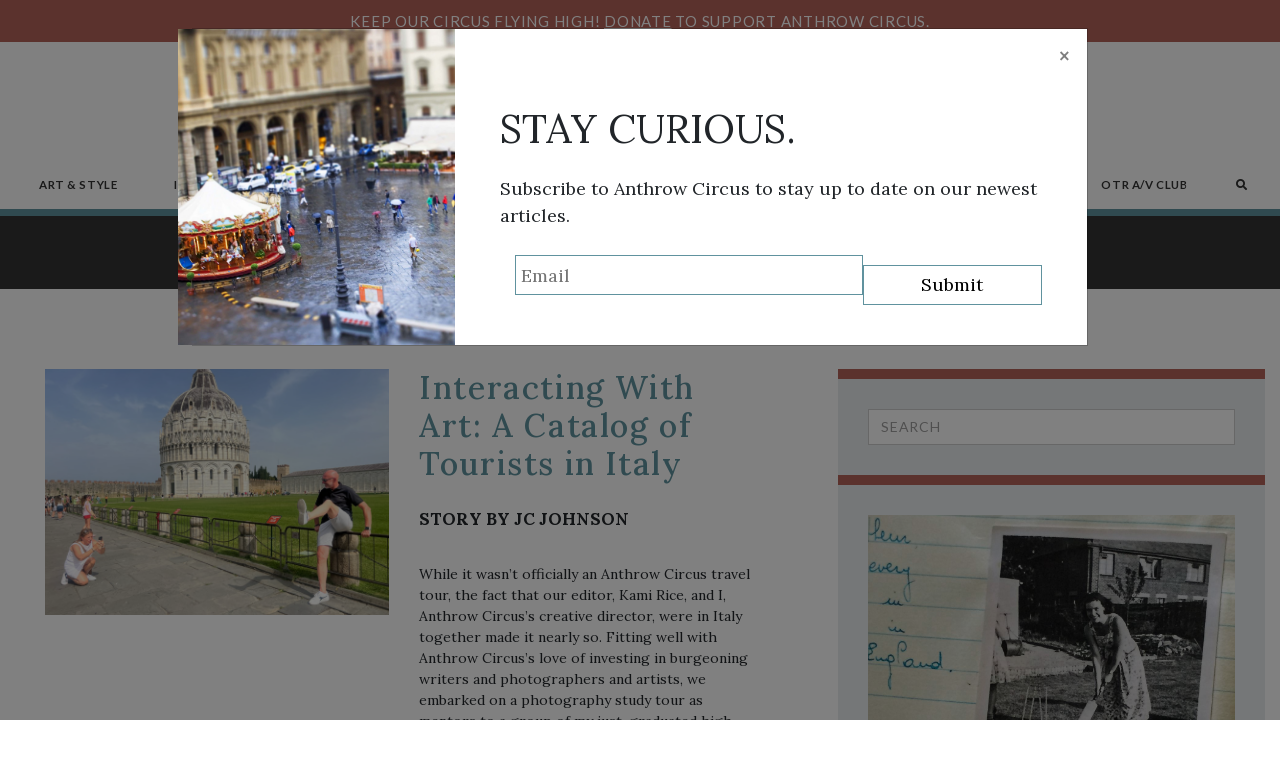

--- FILE ---
content_type: text/html; charset=UTF-8
request_url: https://anthrowcircus.com/tag/museum
body_size: 30285
content:
<!DOCTYPE html>
<html lang="en-US" xmlns:og="http://opengraphprotocol.org/schema/" xmlns:fb="http://www.facebook.com/2008/fbml">
<head>
	<meta charset="UTF-8">
	<meta name="viewport" content="width=device-width, initial-scale=1, shrink-to-fit=no">
	<link rel="profile" href="http://gmpg.org/xfn/11">
	
<!-- Author Meta Tags by Molongui Authorship Pro, visit: https://www.molongui.com/wordpress-plugin-post-authors -->
<!-- /Molongui Authorship -->

<title>museum &#8211; Anthrow Circus</title>
<link rel='stylesheet' id='kadence-kb-splide-css' href='https://anthrowcircus.com/wp-content/plugins/kadence-blocks/includes/assets/css/kadence-splide.min.css?ver=3.5.29' type='text/css' media='all' />
<link rel='stylesheet' id='kadence-blocks-splide-css' href='https://anthrowcircus.com/wp-content/plugins/kadence-blocks/includes/assets/css/kb-blocks-splide.min.css?ver=3.5.29' type='text/css' media='all' />
<meta name='robots' content='max-image-preview:large' />
<link rel="alternate" type="application/rss+xml" title="Anthrow Circus &raquo; Feed" href="https://anthrowcircus.com/feed" />
<link rel="alternate" type="application/rss+xml" title="Anthrow Circus &raquo; Comments Feed" href="https://anthrowcircus.com/comments/feed" />
<link rel="alternate" type="application/rss+xml" title="Anthrow Circus &raquo; museum Tag Feed" href="https://anthrowcircus.com/tag/museum/feed" />
		<!-- This site uses the Google Analytics by MonsterInsights plugin v9.10.0 - Using Analytics tracking - https://www.monsterinsights.com/ -->
							<script src="//www.googletagmanager.com/gtag/js?id=G-BHE759DBCJ"  data-cfasync="false" data-wpfc-render="false" type="text/javascript" async></script>
			<script data-cfasync="false" data-wpfc-render="false" type="text/javascript">
				var mi_version = '9.10.0';
				var mi_track_user = true;
				var mi_no_track_reason = '';
								var MonsterInsightsDefaultLocations = {"page_location":"https:\/\/anthrowcircus.com\/tag\/museum\/"};
								if ( typeof MonsterInsightsPrivacyGuardFilter === 'function' ) {
					var MonsterInsightsLocations = (typeof MonsterInsightsExcludeQuery === 'object') ? MonsterInsightsPrivacyGuardFilter( MonsterInsightsExcludeQuery ) : MonsterInsightsPrivacyGuardFilter( MonsterInsightsDefaultLocations );
				} else {
					var MonsterInsightsLocations = (typeof MonsterInsightsExcludeQuery === 'object') ? MonsterInsightsExcludeQuery : MonsterInsightsDefaultLocations;
				}

								var disableStrs = [
										'ga-disable-G-BHE759DBCJ',
									];

				/* Function to detect opted out users */
				function __gtagTrackerIsOptedOut() {
					for (var index = 0; index < disableStrs.length; index++) {
						if (document.cookie.indexOf(disableStrs[index] + '=true') > -1) {
							return true;
						}
					}

					return false;
				}

				/* Disable tracking if the opt-out cookie exists. */
				if (__gtagTrackerIsOptedOut()) {
					for (var index = 0; index < disableStrs.length; index++) {
						window[disableStrs[index]] = true;
					}
				}

				/* Opt-out function */
				function __gtagTrackerOptout() {
					for (var index = 0; index < disableStrs.length; index++) {
						document.cookie = disableStrs[index] + '=true; expires=Thu, 31 Dec 2099 23:59:59 UTC; path=/';
						window[disableStrs[index]] = true;
					}
				}

				if ('undefined' === typeof gaOptout) {
					function gaOptout() {
						__gtagTrackerOptout();
					}
				}
								window.dataLayer = window.dataLayer || [];

				window.MonsterInsightsDualTracker = {
					helpers: {},
					trackers: {},
				};
				if (mi_track_user) {
					function __gtagDataLayer() {
						dataLayer.push(arguments);
					}

					function __gtagTracker(type, name, parameters) {
						if (!parameters) {
							parameters = {};
						}

						if (parameters.send_to) {
							__gtagDataLayer.apply(null, arguments);
							return;
						}

						if (type === 'event') {
														parameters.send_to = monsterinsights_frontend.v4_id;
							var hookName = name;
							if (typeof parameters['event_category'] !== 'undefined') {
								hookName = parameters['event_category'] + ':' + name;
							}

							if (typeof MonsterInsightsDualTracker.trackers[hookName] !== 'undefined') {
								MonsterInsightsDualTracker.trackers[hookName](parameters);
							} else {
								__gtagDataLayer('event', name, parameters);
							}
							
						} else {
							__gtagDataLayer.apply(null, arguments);
						}
					}

					__gtagTracker('js', new Date());
					__gtagTracker('set', {
						'developer_id.dZGIzZG': true,
											});
					if ( MonsterInsightsLocations.page_location ) {
						__gtagTracker('set', MonsterInsightsLocations);
					}
										__gtagTracker('config', 'G-BHE759DBCJ', {"forceSSL":"true","link_attribution":"true"} );
										window.gtag = __gtagTracker;										(function () {
						/* https://developers.google.com/analytics/devguides/collection/analyticsjs/ */
						/* ga and __gaTracker compatibility shim. */
						var noopfn = function () {
							return null;
						};
						var newtracker = function () {
							return new Tracker();
						};
						var Tracker = function () {
							return null;
						};
						var p = Tracker.prototype;
						p.get = noopfn;
						p.set = noopfn;
						p.send = function () {
							var args = Array.prototype.slice.call(arguments);
							args.unshift('send');
							__gaTracker.apply(null, args);
						};
						var __gaTracker = function () {
							var len = arguments.length;
							if (len === 0) {
								return;
							}
							var f = arguments[len - 1];
							if (typeof f !== 'object' || f === null || typeof f.hitCallback !== 'function') {
								if ('send' === arguments[0]) {
									var hitConverted, hitObject = false, action;
									if ('event' === arguments[1]) {
										if ('undefined' !== typeof arguments[3]) {
											hitObject = {
												'eventAction': arguments[3],
												'eventCategory': arguments[2],
												'eventLabel': arguments[4],
												'value': arguments[5] ? arguments[5] : 1,
											}
										}
									}
									if ('pageview' === arguments[1]) {
										if ('undefined' !== typeof arguments[2]) {
											hitObject = {
												'eventAction': 'page_view',
												'page_path': arguments[2],
											}
										}
									}
									if (typeof arguments[2] === 'object') {
										hitObject = arguments[2];
									}
									if (typeof arguments[5] === 'object') {
										Object.assign(hitObject, arguments[5]);
									}
									if ('undefined' !== typeof arguments[1].hitType) {
										hitObject = arguments[1];
										if ('pageview' === hitObject.hitType) {
											hitObject.eventAction = 'page_view';
										}
									}
									if (hitObject) {
										action = 'timing' === arguments[1].hitType ? 'timing_complete' : hitObject.eventAction;
										hitConverted = mapArgs(hitObject);
										__gtagTracker('event', action, hitConverted);
									}
								}
								return;
							}

							function mapArgs(args) {
								var arg, hit = {};
								var gaMap = {
									'eventCategory': 'event_category',
									'eventAction': 'event_action',
									'eventLabel': 'event_label',
									'eventValue': 'event_value',
									'nonInteraction': 'non_interaction',
									'timingCategory': 'event_category',
									'timingVar': 'name',
									'timingValue': 'value',
									'timingLabel': 'event_label',
									'page': 'page_path',
									'location': 'page_location',
									'title': 'page_title',
									'referrer' : 'page_referrer',
								};
								for (arg in args) {
																		if (!(!args.hasOwnProperty(arg) || !gaMap.hasOwnProperty(arg))) {
										hit[gaMap[arg]] = args[arg];
									} else {
										hit[arg] = args[arg];
									}
								}
								return hit;
							}

							try {
								f.hitCallback();
							} catch (ex) {
							}
						};
						__gaTracker.create = newtracker;
						__gaTracker.getByName = newtracker;
						__gaTracker.getAll = function () {
							return [];
						};
						__gaTracker.remove = noopfn;
						__gaTracker.loaded = true;
						window['__gaTracker'] = __gaTracker;
					})();
									} else {
										console.log("");
					(function () {
						function __gtagTracker() {
							return null;
						}

						window['__gtagTracker'] = __gtagTracker;
						window['gtag'] = __gtagTracker;
					})();
									}
			</script>
							<!-- / Google Analytics by MonsterInsights -->
		<style id='wp-img-auto-sizes-contain-inline-css' type='text/css'>
img:is([sizes=auto i],[sizes^="auto," i]){contain-intrinsic-size:3000px 1500px}
/*# sourceURL=wp-img-auto-sizes-contain-inline-css */
</style>
<link rel='stylesheet' id='sbi_styles-css' href='https://anthrowcircus.com/wp-content/plugins/instagram-feed/css/sbi-styles.min.css?ver=6.10.0' type='text/css' media='all' />
<style id='wp-emoji-styles-inline-css' type='text/css'>

	img.wp-smiley, img.emoji {
		display: inline !important;
		border: none !important;
		box-shadow: none !important;
		height: 1em !important;
		width: 1em !important;
		margin: 0 0.07em !important;
		vertical-align: -0.1em !important;
		background: none !important;
		padding: 0 !important;
	}
/*# sourceURL=wp-emoji-styles-inline-css */
</style>
<link rel='stylesheet' id='wp-block-library-css' href='https://anthrowcircus.com/wp-includes/css/dist/block-library/style.min.css?ver=6.9' type='text/css' media='all' />
<style id='wp-block-columns-inline-css' type='text/css'>
.wp-block-columns{box-sizing:border-box;display:flex;flex-wrap:wrap!important}@media (min-width:782px){.wp-block-columns{flex-wrap:nowrap!important}}.wp-block-columns{align-items:normal!important}.wp-block-columns.are-vertically-aligned-top{align-items:flex-start}.wp-block-columns.are-vertically-aligned-center{align-items:center}.wp-block-columns.are-vertically-aligned-bottom{align-items:flex-end}@media (max-width:781px){.wp-block-columns:not(.is-not-stacked-on-mobile)>.wp-block-column{flex-basis:100%!important}}@media (min-width:782px){.wp-block-columns:not(.is-not-stacked-on-mobile)>.wp-block-column{flex-basis:0;flex-grow:1}.wp-block-columns:not(.is-not-stacked-on-mobile)>.wp-block-column[style*=flex-basis]{flex-grow:0}}.wp-block-columns.is-not-stacked-on-mobile{flex-wrap:nowrap!important}.wp-block-columns.is-not-stacked-on-mobile>.wp-block-column{flex-basis:0;flex-grow:1}.wp-block-columns.is-not-stacked-on-mobile>.wp-block-column[style*=flex-basis]{flex-grow:0}:where(.wp-block-columns){margin-bottom:1.75em}:where(.wp-block-columns.has-background){padding:1.25em 2.375em}.wp-block-column{flex-grow:1;min-width:0;overflow-wrap:break-word;word-break:break-word}.wp-block-column.is-vertically-aligned-top{align-self:flex-start}.wp-block-column.is-vertically-aligned-center{align-self:center}.wp-block-column.is-vertically-aligned-bottom{align-self:flex-end}.wp-block-column.is-vertically-aligned-stretch{align-self:stretch}.wp-block-column.is-vertically-aligned-bottom,.wp-block-column.is-vertically-aligned-center,.wp-block-column.is-vertically-aligned-top{width:100%}
/*# sourceURL=https://anthrowcircus.com/wp-includes/blocks/columns/style.min.css */
</style>
<style id='wp-block-group-inline-css' type='text/css'>
.wp-block-group{box-sizing:border-box}:where(.wp-block-group.wp-block-group-is-layout-constrained){position:relative}
/*# sourceURL=https://anthrowcircus.com/wp-includes/blocks/group/style.min.css */
</style>
<style id='global-styles-inline-css' type='text/css'>
:root{--wp--preset--aspect-ratio--square: 1;--wp--preset--aspect-ratio--4-3: 4/3;--wp--preset--aspect-ratio--3-4: 3/4;--wp--preset--aspect-ratio--3-2: 3/2;--wp--preset--aspect-ratio--2-3: 2/3;--wp--preset--aspect-ratio--16-9: 16/9;--wp--preset--aspect-ratio--9-16: 9/16;--wp--preset--color--black: #000000;--wp--preset--color--cyan-bluish-gray: #abb8c3;--wp--preset--color--white: #ffffff;--wp--preset--color--pale-pink: #f78da7;--wp--preset--color--vivid-red: #cf2e2e;--wp--preset--color--luminous-vivid-orange: #ff6900;--wp--preset--color--luminous-vivid-amber: #fcb900;--wp--preset--color--light-green-cyan: #7bdcb5;--wp--preset--color--vivid-green-cyan: #00d084;--wp--preset--color--pale-cyan-blue: #8ed1fc;--wp--preset--color--vivid-cyan-blue: #0693e3;--wp--preset--color--vivid-purple: #9b51e0;--wp--preset--color--dark-teal: #43666e;--wp--preset--color--teal: #60929e;--wp--preset--color--burnt-orange: #B5635A;--wp--preset--color--dark-gray: #333333;--wp--preset--color--medium-gray: #6B6A6A;--wp--preset--color--light-gray: #9D9C9C;--wp--preset--color--lighter-gray: #e0e0e0;--wp--preset--color--lightest-gray: #f6f6f6;--wp--preset--gradient--vivid-cyan-blue-to-vivid-purple: linear-gradient(135deg,rgb(6,147,227) 0%,rgb(155,81,224) 100%);--wp--preset--gradient--light-green-cyan-to-vivid-green-cyan: linear-gradient(135deg,rgb(122,220,180) 0%,rgb(0,208,130) 100%);--wp--preset--gradient--luminous-vivid-amber-to-luminous-vivid-orange: linear-gradient(135deg,rgb(252,185,0) 0%,rgb(255,105,0) 100%);--wp--preset--gradient--luminous-vivid-orange-to-vivid-red: linear-gradient(135deg,rgb(255,105,0) 0%,rgb(207,46,46) 100%);--wp--preset--gradient--very-light-gray-to-cyan-bluish-gray: linear-gradient(135deg,rgb(238,238,238) 0%,rgb(169,184,195) 100%);--wp--preset--gradient--cool-to-warm-spectrum: linear-gradient(135deg,rgb(74,234,220) 0%,rgb(151,120,209) 20%,rgb(207,42,186) 40%,rgb(238,44,130) 60%,rgb(251,105,98) 80%,rgb(254,248,76) 100%);--wp--preset--gradient--blush-light-purple: linear-gradient(135deg,rgb(255,206,236) 0%,rgb(152,150,240) 100%);--wp--preset--gradient--blush-bordeaux: linear-gradient(135deg,rgb(254,205,165) 0%,rgb(254,45,45) 50%,rgb(107,0,62) 100%);--wp--preset--gradient--luminous-dusk: linear-gradient(135deg,rgb(255,203,112) 0%,rgb(199,81,192) 50%,rgb(65,88,208) 100%);--wp--preset--gradient--pale-ocean: linear-gradient(135deg,rgb(255,245,203) 0%,rgb(182,227,212) 50%,rgb(51,167,181) 100%);--wp--preset--gradient--electric-grass: linear-gradient(135deg,rgb(202,248,128) 0%,rgb(113,206,126) 100%);--wp--preset--gradient--midnight: linear-gradient(135deg,rgb(2,3,129) 0%,rgb(40,116,252) 100%);--wp--preset--font-size--small: 13px;--wp--preset--font-size--medium: 20px;--wp--preset--font-size--large: 36px;--wp--preset--font-size--x-large: 42px;--wp--preset--spacing--20: 0.44rem;--wp--preset--spacing--30: 0.67rem;--wp--preset--spacing--40: 1rem;--wp--preset--spacing--50: 1.5rem;--wp--preset--spacing--60: 2.25rem;--wp--preset--spacing--70: 3.38rem;--wp--preset--spacing--80: 5.06rem;--wp--preset--shadow--natural: 6px 6px 9px rgba(0, 0, 0, 0.2);--wp--preset--shadow--deep: 12px 12px 50px rgba(0, 0, 0, 0.4);--wp--preset--shadow--sharp: 6px 6px 0px rgba(0, 0, 0, 0.2);--wp--preset--shadow--outlined: 6px 6px 0px -3px rgb(255, 255, 255), 6px 6px rgb(0, 0, 0);--wp--preset--shadow--crisp: 6px 6px 0px rgb(0, 0, 0);}:where(.is-layout-flex){gap: 0.5em;}:where(.is-layout-grid){gap: 0.5em;}body .is-layout-flex{display: flex;}.is-layout-flex{flex-wrap: wrap;align-items: center;}.is-layout-flex > :is(*, div){margin: 0;}body .is-layout-grid{display: grid;}.is-layout-grid > :is(*, div){margin: 0;}:where(.wp-block-columns.is-layout-flex){gap: 2em;}:where(.wp-block-columns.is-layout-grid){gap: 2em;}:where(.wp-block-post-template.is-layout-flex){gap: 1.25em;}:where(.wp-block-post-template.is-layout-grid){gap: 1.25em;}.has-black-color{color: var(--wp--preset--color--black) !important;}.has-cyan-bluish-gray-color{color: var(--wp--preset--color--cyan-bluish-gray) !important;}.has-white-color{color: var(--wp--preset--color--white) !important;}.has-pale-pink-color{color: var(--wp--preset--color--pale-pink) !important;}.has-vivid-red-color{color: var(--wp--preset--color--vivid-red) !important;}.has-luminous-vivid-orange-color{color: var(--wp--preset--color--luminous-vivid-orange) !important;}.has-luminous-vivid-amber-color{color: var(--wp--preset--color--luminous-vivid-amber) !important;}.has-light-green-cyan-color{color: var(--wp--preset--color--light-green-cyan) !important;}.has-vivid-green-cyan-color{color: var(--wp--preset--color--vivid-green-cyan) !important;}.has-pale-cyan-blue-color{color: var(--wp--preset--color--pale-cyan-blue) !important;}.has-vivid-cyan-blue-color{color: var(--wp--preset--color--vivid-cyan-blue) !important;}.has-vivid-purple-color{color: var(--wp--preset--color--vivid-purple) !important;}.has-black-background-color{background-color: var(--wp--preset--color--black) !important;}.has-cyan-bluish-gray-background-color{background-color: var(--wp--preset--color--cyan-bluish-gray) !important;}.has-white-background-color{background-color: var(--wp--preset--color--white) !important;}.has-pale-pink-background-color{background-color: var(--wp--preset--color--pale-pink) !important;}.has-vivid-red-background-color{background-color: var(--wp--preset--color--vivid-red) !important;}.has-luminous-vivid-orange-background-color{background-color: var(--wp--preset--color--luminous-vivid-orange) !important;}.has-luminous-vivid-amber-background-color{background-color: var(--wp--preset--color--luminous-vivid-amber) !important;}.has-light-green-cyan-background-color{background-color: var(--wp--preset--color--light-green-cyan) !important;}.has-vivid-green-cyan-background-color{background-color: var(--wp--preset--color--vivid-green-cyan) !important;}.has-pale-cyan-blue-background-color{background-color: var(--wp--preset--color--pale-cyan-blue) !important;}.has-vivid-cyan-blue-background-color{background-color: var(--wp--preset--color--vivid-cyan-blue) !important;}.has-vivid-purple-background-color{background-color: var(--wp--preset--color--vivid-purple) !important;}.has-black-border-color{border-color: var(--wp--preset--color--black) !important;}.has-cyan-bluish-gray-border-color{border-color: var(--wp--preset--color--cyan-bluish-gray) !important;}.has-white-border-color{border-color: var(--wp--preset--color--white) !important;}.has-pale-pink-border-color{border-color: var(--wp--preset--color--pale-pink) !important;}.has-vivid-red-border-color{border-color: var(--wp--preset--color--vivid-red) !important;}.has-luminous-vivid-orange-border-color{border-color: var(--wp--preset--color--luminous-vivid-orange) !important;}.has-luminous-vivid-amber-border-color{border-color: var(--wp--preset--color--luminous-vivid-amber) !important;}.has-light-green-cyan-border-color{border-color: var(--wp--preset--color--light-green-cyan) !important;}.has-vivid-green-cyan-border-color{border-color: var(--wp--preset--color--vivid-green-cyan) !important;}.has-pale-cyan-blue-border-color{border-color: var(--wp--preset--color--pale-cyan-blue) !important;}.has-vivid-cyan-blue-border-color{border-color: var(--wp--preset--color--vivid-cyan-blue) !important;}.has-vivid-purple-border-color{border-color: var(--wp--preset--color--vivid-purple) !important;}.has-vivid-cyan-blue-to-vivid-purple-gradient-background{background: var(--wp--preset--gradient--vivid-cyan-blue-to-vivid-purple) !important;}.has-light-green-cyan-to-vivid-green-cyan-gradient-background{background: var(--wp--preset--gradient--light-green-cyan-to-vivid-green-cyan) !important;}.has-luminous-vivid-amber-to-luminous-vivid-orange-gradient-background{background: var(--wp--preset--gradient--luminous-vivid-amber-to-luminous-vivid-orange) !important;}.has-luminous-vivid-orange-to-vivid-red-gradient-background{background: var(--wp--preset--gradient--luminous-vivid-orange-to-vivid-red) !important;}.has-very-light-gray-to-cyan-bluish-gray-gradient-background{background: var(--wp--preset--gradient--very-light-gray-to-cyan-bluish-gray) !important;}.has-cool-to-warm-spectrum-gradient-background{background: var(--wp--preset--gradient--cool-to-warm-spectrum) !important;}.has-blush-light-purple-gradient-background{background: var(--wp--preset--gradient--blush-light-purple) !important;}.has-blush-bordeaux-gradient-background{background: var(--wp--preset--gradient--blush-bordeaux) !important;}.has-luminous-dusk-gradient-background{background: var(--wp--preset--gradient--luminous-dusk) !important;}.has-pale-ocean-gradient-background{background: var(--wp--preset--gradient--pale-ocean) !important;}.has-electric-grass-gradient-background{background: var(--wp--preset--gradient--electric-grass) !important;}.has-midnight-gradient-background{background: var(--wp--preset--gradient--midnight) !important;}.has-small-font-size{font-size: var(--wp--preset--font-size--small) !important;}.has-medium-font-size{font-size: var(--wp--preset--font-size--medium) !important;}.has-large-font-size{font-size: var(--wp--preset--font-size--large) !important;}.has-x-large-font-size{font-size: var(--wp--preset--font-size--x-large) !important;}
:where(.wp-block-columns.is-layout-flex){gap: 2em;}:where(.wp-block-columns.is-layout-grid){gap: 2em;}
/*# sourceURL=global-styles-inline-css */
</style>
<style id='core-block-supports-inline-css' type='text/css'>
.wp-container-core-columns-is-layout-9d6595d7{flex-wrap:nowrap;}
/*# sourceURL=core-block-supports-inline-css */
</style>

<style id='classic-theme-styles-inline-css' type='text/css'>
/*! This file is auto-generated */
.wp-block-button__link{color:#fff;background-color:#32373c;border-radius:9999px;box-shadow:none;text-decoration:none;padding:calc(.667em + 2px) calc(1.333em + 2px);font-size:1.125em}.wp-block-file__button{background:#32373c;color:#fff;text-decoration:none}
/*# sourceURL=/wp-includes/css/classic-themes.min.css */
</style>
<link rel='stylesheet' id='blocks-kit-style-css-css' href='https://anthrowcircus.com/wp-content/plugins/blocks-kit/dist/blocks.style.build.css?ver=1' type='text/css' media='all' />
<link rel='stylesheet' id='blocks-kit-all-css-css' href='https://anthrowcircus.com/wp-content/plugins/blocks-kit/dist/webfonts/css/all.css?ver=1' type='text/css' media='all' />
<link rel='stylesheet' id='plp-block-style-css-css' href='https://anthrowcircus.com/wp-content/plugins/blocks-kit/dist/blocks.style.build.css?ver=1' type='text/css' media='all' />
<link rel='stylesheet' id='style-index-css-css' href='https://anthrowcircus.com/wp-content/plugins/gallery-styles/build/style-index.css?ver=1748198753' type='text/css' media='all' />
<link rel='stylesheet' id='crellyslider.min-css' href='https://anthrowcircus.com/wp-content/plugins/crelly-slider/css/crellyslider.min.css?ver=1.4.7' type='text/css' media='all' />
<link rel='stylesheet' id='dashicons-css' href='https://anthrowcircus.com/wp-includes/css/dashicons.min.css?ver=6.9' type='text/css' media='all' />
<link rel='stylesheet' id='everest-forms-general-css' href='https://anthrowcircus.com/wp-content/plugins/everest-forms/assets/css/everest-forms.css?ver=3.4.1' type='text/css' media='all' />
<link rel='stylesheet' id='jquery-intl-tel-input-css' href='https://anthrowcircus.com/wp-content/plugins/everest-forms/assets/css/intlTelInput.css?ver=3.4.1' type='text/css' media='all' />
<link rel='stylesheet' id='perfect-pullquotes-styles-css' href='https://anthrowcircus.com/wp-content/plugins/perfect-pullquotes/perfect-pullquotes.css?ver=1.7.5' type='text/css' media='all' />
<link rel='stylesheet' id='bwg_fonts-css' href='https://anthrowcircus.com/wp-content/plugins/photo-gallery/css/bwg-fonts/fonts.css?ver=0.0.1' type='text/css' media='all' />
<link rel='stylesheet' id='sumoselect-css' href='https://anthrowcircus.com/wp-content/plugins/photo-gallery/css/sumoselect.min.css?ver=3.4.6' type='text/css' media='all' />
<link rel='stylesheet' id='mCustomScrollbar-css' href='https://anthrowcircus.com/wp-content/plugins/photo-gallery/css/jquery.mCustomScrollbar.min.css?ver=3.1.5' type='text/css' media='all' />
<link rel='stylesheet' id='bwg_googlefonts-css' href='https://fonts.googleapis.com/css?family=Ubuntu&#038;subset=greek,latin,greek-ext,vietnamese,cyrillic-ext,latin-ext,cyrillic' type='text/css' media='all' />
<link rel='stylesheet' id='bwg_frontend-css' href='https://anthrowcircus.com/wp-content/plugins/photo-gallery/css/styles.min.css?ver=1.8.35' type='text/css' media='all' />
<link rel='stylesheet' id='ivory-search-styles-css' href='https://anthrowcircus.com/wp-content/plugins/add-search-to-menu/public/css/ivory-search.min.css?ver=5.5.12' type='text/css' media='all' />
<link rel='stylesheet' id='understrap-styles-css' href='https://anthrowcircus.com/wp-content/themes/understrap/css/theme.min.css?ver=0.9.4.1564688863' type='text/css' media='all' />
<link rel='stylesheet' id='meks_instagram-widget-styles-css' href='https://anthrowcircus.com/wp-content/plugins/meks-easy-instagram-widget/css/widget.css?ver=6.9' type='text/css' media='all' />
<link rel='stylesheet' id='kadence-blocks-advancedgallery-css' href='https://anthrowcircus.com/wp-content/plugins/kadence-blocks/dist/style-blocks-advancedgallery.css?ver=3.5.29' type='text/css' media='all' />
<style id='kadence-blocks-global-variables-inline-css' type='text/css'>
:root {--global-kb-font-size-sm:clamp(0.8rem, 0.73rem + 0.217vw, 0.9rem);--global-kb-font-size-md:clamp(1.1rem, 0.995rem + 0.326vw, 1.25rem);--global-kb-font-size-lg:clamp(1.75rem, 1.576rem + 0.543vw, 2rem);--global-kb-font-size-xl:clamp(2.25rem, 1.728rem + 1.63vw, 3rem);--global-kb-font-size-xxl:clamp(2.5rem, 1.456rem + 3.26vw, 4rem);--global-kb-font-size-xxxl:clamp(2.75rem, 0.489rem + 7.065vw, 6rem);}:root {--global-palette1: #3182CE;--global-palette2: #2B6CB0;--global-palette3: #1A202C;--global-palette4: #2D3748;--global-palette5: #4A5568;--global-palette6: #718096;--global-palette7: #EDF2F7;--global-palette8: #F7FAFC;--global-palette9: #ffffff;}
/*# sourceURL=kadence-blocks-global-variables-inline-css */
</style>
<style id='kadence_blocks_css-inline-css' type='text/css'>
.wp-block-kadence-advancedgallery.kb-gallery-wrap-id-_4843f4-a9{overflow:hidden;}.kb-gallery-type-carousel.kb-gallery-id-_4843f4-a9 .kt-blocks-carousel .kt-blocks-carousel-init{margin:0 -5px;}.kb-gallery-type-carousel.kb-gallery-id-_4843f4-a9 .kt-blocks-carousel .kt-blocks-carousel-init .kb-slide-item{padding:4px 5px;}.kb-gallery-type-carousel.kb-gallery-id-_4843f4-a9 .kt-blocks-carousel .kt-blocks-carousel-init .slick-prev{left:5px;}.kb-gallery-type-carousel.kb-gallery-id-_4843f4-a9 .kt-blocks-carousel .kt-blocks-carousel-init .slick-next{right:5px;}.kb-gallery-wrap-id-_4843f4-a9.wp-block-kadence-advancedgallery{overflow:visible;}.kb-gallery-wrap-id-_4843f4-a9.wp-block-kadence-advancedgallery .kt-blocks-carousel{overflow:visible;}.wp-block-kadence-advancedgallery.kb-gallery-wrap-id-_ef6f5b-b7{overflow:hidden;}.kb-gallery-type-carousel.kb-gallery-id-_ef6f5b-b7 .kt-blocks-carousel .kt-blocks-carousel-init{margin:0 -5px;}.kb-gallery-type-carousel.kb-gallery-id-_ef6f5b-b7 .kt-blocks-carousel .kt-blocks-carousel-init .kb-slide-item{padding:4px 5px;}.kb-gallery-type-carousel.kb-gallery-id-_ef6f5b-b7 .kt-blocks-carousel .kt-blocks-carousel-init .slick-prev{left:5px;}.kb-gallery-type-carousel.kb-gallery-id-_ef6f5b-b7 .kt-blocks-carousel .kt-blocks-carousel-init .slick-next{right:5px;}.kb-gallery-wrap-id-_ef6f5b-b7.wp-block-kadence-advancedgallery{overflow:visible;}.kb-gallery-wrap-id-_ef6f5b-b7.wp-block-kadence-advancedgallery .kt-blocks-carousel{overflow:visible;}.wp-block-kadence-advancedgallery.kb-gallery-wrap-id-_864da1-02{overflow:hidden;}.kb-gallery-type-carousel.kb-gallery-id-_864da1-02 .kt-blocks-carousel .kt-blocks-carousel-init{margin:0 -5px;}.kb-gallery-type-carousel.kb-gallery-id-_864da1-02 .kt-blocks-carousel .kt-blocks-carousel-init .kb-slide-item{padding:4px 5px;}.kb-gallery-type-carousel.kb-gallery-id-_864da1-02 .kt-blocks-carousel .kt-blocks-carousel-init .slick-prev{left:5px;}.kb-gallery-type-carousel.kb-gallery-id-_864da1-02 .kt-blocks-carousel .kt-blocks-carousel-init .slick-next{right:5px;}.kb-gallery-wrap-id-_864da1-02.wp-block-kadence-advancedgallery{overflow:visible;}.kb-gallery-wrap-id-_864da1-02.wp-block-kadence-advancedgallery .kt-blocks-carousel{overflow:visible;}.wp-block-kadence-advancedgallery.kb-gallery-wrap-id-_a793ce-e1{overflow:hidden;}.kb-gallery-type-carousel.kb-gallery-id-_a793ce-e1 .kt-blocks-carousel .kt-blocks-carousel-init{margin:0 -5px;}.kb-gallery-type-carousel.kb-gallery-id-_a793ce-e1 .kt-blocks-carousel .kt-blocks-carousel-init .kb-slide-item{padding:4px 5px;}.kb-gallery-type-carousel.kb-gallery-id-_a793ce-e1 .kt-blocks-carousel .kt-blocks-carousel-init .slick-prev{left:5px;}.kb-gallery-type-carousel.kb-gallery-id-_a793ce-e1 .kt-blocks-carousel .kt-blocks-carousel-init .slick-next{right:5px;}.kb-gallery-wrap-id-_a793ce-e1.wp-block-kadence-advancedgallery{overflow:visible;}.kb-gallery-wrap-id-_a793ce-e1.wp-block-kadence-advancedgallery .kt-blocks-carousel{overflow:visible;}.wp-block-kadence-advancedgallery.kb-gallery-wrap-id-_72bc53-b6{overflow:hidden;}.kb-gallery-type-carousel.kb-gallery-id-_72bc53-b6 .kt-blocks-carousel .kt-blocks-carousel-init{margin:0 -5px;}.kb-gallery-type-carousel.kb-gallery-id-_72bc53-b6 .kt-blocks-carousel .kt-blocks-carousel-init .kb-slide-item{padding:4px 5px;}.kb-gallery-type-carousel.kb-gallery-id-_72bc53-b6 .kt-blocks-carousel .kt-blocks-carousel-init .slick-prev{left:5px;}.kb-gallery-type-carousel.kb-gallery-id-_72bc53-b6 .kt-blocks-carousel .kt-blocks-carousel-init .slick-next{right:5px;}.kb-gallery-wrap-id-_72bc53-b6.wp-block-kadence-advancedgallery{overflow:visible;}.kb-gallery-wrap-id-_72bc53-b6.wp-block-kadence-advancedgallery .kt-blocks-carousel{overflow:visible;}.wp-block-kadence-advancedgallery.kb-gallery-wrap-id-_959e6b-ea{overflow:hidden;}.kb-gallery-type-carousel.kb-gallery-id-_959e6b-ea .kt-blocks-carousel .kt-blocks-carousel-init{margin:0 -5px;}.kb-gallery-type-carousel.kb-gallery-id-_959e6b-ea .kt-blocks-carousel .kt-blocks-carousel-init .kb-slide-item{padding:4px 5px;}.kb-gallery-type-carousel.kb-gallery-id-_959e6b-ea .kt-blocks-carousel .kt-blocks-carousel-init .slick-prev{left:5px;}.kb-gallery-type-carousel.kb-gallery-id-_959e6b-ea .kt-blocks-carousel .kt-blocks-carousel-init .slick-next{right:5px;}.kb-gallery-wrap-id-_959e6b-ea.wp-block-kadence-advancedgallery{overflow:visible;}.kb-gallery-wrap-id-_959e6b-ea.wp-block-kadence-advancedgallery .kt-blocks-carousel{overflow:visible;}.wp-block-kadence-advancedgallery.kb-gallery-wrap-id-_2cb8fd-c9{overflow:hidden;}.kb-gallery-type-carousel.kb-gallery-id-_2cb8fd-c9 .kt-blocks-carousel .kt-blocks-carousel-init{margin:0 -5px;}.kb-gallery-type-carousel.kb-gallery-id-_2cb8fd-c9 .kt-blocks-carousel .kt-blocks-carousel-init .kb-slide-item{padding:4px 5px;}.kb-gallery-type-carousel.kb-gallery-id-_2cb8fd-c9 .kt-blocks-carousel .kt-blocks-carousel-init .slick-prev{left:5px;}.kb-gallery-type-carousel.kb-gallery-id-_2cb8fd-c9 .kt-blocks-carousel .kt-blocks-carousel-init .slick-next{right:5px;}.kb-gallery-wrap-id-_2cb8fd-c9.wp-block-kadence-advancedgallery{overflow:visible;}.kb-gallery-wrap-id-_2cb8fd-c9.wp-block-kadence-advancedgallery .kt-blocks-carousel{overflow:visible;}.wp-block-kadence-advancedgallery.kb-gallery-wrap-id-_f90145-c5{overflow:hidden;}.kb-gallery-type-carousel.kb-gallery-id-_f90145-c5 .kt-blocks-carousel .kt-blocks-carousel-init{margin:0 -5px;}.kb-gallery-type-carousel.kb-gallery-id-_f90145-c5 .kt-blocks-carousel .kt-blocks-carousel-init .kb-slide-item{padding:4px 5px;}.kb-gallery-type-carousel.kb-gallery-id-_f90145-c5 .kt-blocks-carousel .kt-blocks-carousel-init .slick-prev{left:5px;}.kb-gallery-type-carousel.kb-gallery-id-_f90145-c5 .kt-blocks-carousel .kt-blocks-carousel-init .slick-next{right:5px;}.kb-gallery-wrap-id-_f90145-c5.wp-block-kadence-advancedgallery{overflow:visible;}.kb-gallery-wrap-id-_f90145-c5.wp-block-kadence-advancedgallery .kt-blocks-carousel{overflow:visible;}
/*# sourceURL=kadence_blocks_css-inline-css */
</style>
<script type="text/javascript" src="https://anthrowcircus.com/wp-content/plugins/google-analytics-for-wordpress/assets/js/frontend-gtag.min.js?ver=9.10.0" id="monsterinsights-frontend-script-js" async="async" data-wp-strategy="async"></script>
<script data-cfasync="false" data-wpfc-render="false" type="text/javascript" id='monsterinsights-frontend-script-js-extra'>/* <![CDATA[ */
var monsterinsights_frontend = {"js_events_tracking":"true","download_extensions":"doc,pdf,ppt,zip,xls,docx,pptx,xlsx","inbound_paths":"[{\"path\":\"\\\/go\\\/\",\"label\":\"affiliate\"},{\"path\":\"\\\/recommend\\\/\",\"label\":\"affiliate\"}]","home_url":"https:\/\/anthrowcircus.com","hash_tracking":"false","v4_id":"G-BHE759DBCJ"};/* ]]> */
</script>
<script type="text/javascript" src="https://anthrowcircus.com/wp-includes/js/jquery/jquery.min.js?ver=3.7.1" id="jquery-core-js"></script>
<script type="text/javascript" src="https://anthrowcircus.com/wp-includes/js/jquery/jquery-migrate.min.js?ver=3.4.1" id="jquery-migrate-js"></script>
<script type="text/javascript" src="https://anthrowcircus.com/wp-includes/js/jquery/ui/core.min.js?ver=1.13.3" id="jquery-ui-core-js"></script>
<script type="text/javascript" src="https://anthrowcircus.com/wp-content/plugins/crelly-slider/js/jquery.crellyslider.min.js?ver=1.4.7" id="jquery.crellyslider.min-js"></script>
<script type="text/javascript" id="email-posts-to-subscribers-js-extra">
/* <![CDATA[ */
var elp_data = {"messages":{"elp_name_required":"Please enter name.","elp_email_required":"Please enter email address.","elp_invalid_name":"Name seems invalid.","elp_invalid_email":"Email address seems invalid.","elp_unexpected_error":"Oops.. Unexpected error occurred.","elp_invalid_captcha":"Robot verification failed, please try again.","elp_invalid_key":"Robot verification failed, invalid key.","elp_successfull_single":"You have successfully subscribed.","elp_successfull_double":"You have successfully subscribed. You will receive a confirmation email in few minutes. Please follow the link in it to confirm your subscription. If the email takes more than 15 minutes to appear in your mailbox, please check your spam folder.","elp_email_exist":"Email already exist.","elp_email_squeeze":"You are trying to submit too fast. try again in 1 minute."},"elp_ajax_url":"https://anthrowcircus.com/wp-admin/admin-ajax.php"};
//# sourceURL=email-posts-to-subscribers-js-extra
/* ]]> */
</script>
<script type="text/javascript" src="https://anthrowcircus.com/wp-content/plugins/email-posts-to-subscribers//inc/email-posts-to-subscribers.js?ver=2.2" id="email-posts-to-subscribers-js"></script>
<script type="text/javascript" src="https://anthrowcircus.com/wp-content/plugins/photo-gallery/js/jquery.sumoselect.min.js?ver=3.4.6" id="sumoselect-js"></script>
<script type="text/javascript" src="https://anthrowcircus.com/wp-content/plugins/photo-gallery/js/tocca.min.js?ver=2.0.9" id="bwg_mobile-js"></script>
<script type="text/javascript" src="https://anthrowcircus.com/wp-content/plugins/photo-gallery/js/jquery.mCustomScrollbar.concat.min.js?ver=3.1.5" id="mCustomScrollbar-js"></script>
<script type="text/javascript" src="https://anthrowcircus.com/wp-content/plugins/photo-gallery/js/jquery.fullscreen.min.js?ver=0.6.0" id="jquery-fullscreen-js"></script>
<script type="text/javascript" id="bwg_frontend-js-extra">
/* <![CDATA[ */
var bwg_objectsL10n = {"bwg_field_required":"field is required.","bwg_mail_validation":"This is not a valid email address.","bwg_search_result":"There are no images matching your search.","bwg_select_tag":"Select Tag","bwg_order_by":"Order By","bwg_search":"Search","bwg_show_ecommerce":"Show Ecommerce","bwg_hide_ecommerce":"Hide Ecommerce","bwg_show_comments":"Show Comments","bwg_hide_comments":"Hide Comments","bwg_restore":"Restore","bwg_maximize":"Maximize","bwg_fullscreen":"Fullscreen","bwg_exit_fullscreen":"Exit Fullscreen","bwg_search_tag":"SEARCH...","bwg_tag_no_match":"No tags found","bwg_all_tags_selected":"All tags selected","bwg_tags_selected":"tags selected","play":"Play","pause":"Pause","is_pro":"","bwg_play":"Play","bwg_pause":"Pause","bwg_hide_info":"Hide info","bwg_show_info":"Show info","bwg_hide_rating":"Hide rating","bwg_show_rating":"Show rating","ok":"Ok","cancel":"Cancel","select_all":"Select all","lazy_load":"0","lazy_loader":"https://anthrowcircus.com/wp-content/plugins/photo-gallery/images/ajax_loader.png","front_ajax":"0","bwg_tag_see_all":"see all tags","bwg_tag_see_less":"see less tags"};
//# sourceURL=bwg_frontend-js-extra
/* ]]> */
</script>
<script type="text/javascript" src="https://anthrowcircus.com/wp-content/plugins/photo-gallery/js/scripts.min.js?ver=1.8.35" id="bwg_frontend-js"></script>
<link rel="https://api.w.org/" href="https://anthrowcircus.com/wp-json/" /><link rel="EditURI" type="application/rsd+xml" title="RSD" href="https://anthrowcircus.com/xmlrpc.php?rsd" />
<meta name="generator" content="WordPress 6.9" />
<meta name="generator" content="Everest Forms 3.4.1" />
<style>.elp_form_message.success { color: #008000;font-weight: bold; } .elp_form_message.error { color: #ff0000; } .elp_form_message.boterror { color: #ff0000; } </style>
		<!-- GA Google Analytics @ https://m0n.co/ga -->
		<script>
			(function(i,s,o,g,r,a,m){i['GoogleAnalyticsObject']=r;i[r]=i[r]||function(){
			(i[r].q=i[r].q||[]).push(arguments)},i[r].l=1*new Date();a=s.createElement(o),
			m=s.getElementsByTagName(o)[0];a.async=1;a.src=g;m.parentNode.insertBefore(a,m)
			})(window,document,'script','https://www.google-analytics.com/analytics.js','ga');
			ga('create', 'UA-144101785-1 ', 'auto');
			ga('send', 'pageview');
		</script>

	            <style>
                .molongui-disabled-link
                {
                    border-bottom: none !important;
                    text-decoration: none !important;
                    color: inherit !important;
                    cursor: inherit !important;
                }
                .molongui-disabled-link:hover,
                .molongui-disabled-link:hover span
                {
                    border-bottom: none !important;
                    text-decoration: none !important;
                    color: inherit !important;
                    cursor: inherit !important;
                }
            </style>
            <meta name="mobile-web-app-capable" content="yes">
<meta name="apple-mobile-web-app-capable" content="yes">
<meta name="apple-mobile-web-app-title" content="Anthrow Circus - We&#039;re endlessly curious, contemplating culture and society from the inside out through a multitude of perspectives.">
<style type="text/css" id="custom-background-css">
body.custom-background { background-image: url("https://anthrow.piratekittencreative.com/wp-content/uploads/2019/06/Paris-street-micro-1.jpg"); background-position: left top; background-size: auto; background-repeat: repeat; background-attachment: scroll; }
</style>
	<style type="text/css">.blue-message {
    background-color: #3399ff;
    color: #ffffff;
    text-shadow: none;
    font-size: 16px;
    line-height: 24px;
    padding: 10px;
    padding-top: 10px;
    padding-right: 10px;
    padding-bottom: 10px;
    padding-left: 10px;
}.green-message {
    background-color: #8cc14c;
    color: #ffffff;
    text-shadow: none;
    font-size: 16px;
    line-height: 24px;
    padding: 10px;
    padding-top: 10px;
    padding-right: 10px;
    padding-bottom: 10px;
    padding-left: 10px;
}.orange-message {
    background-color: #faa732;
    color: #ffffff;
    text-shadow: none;
    font-size: 16px;
    line-height: 24px;
    padding: 10px;
    padding-top: 10px;
    padding-right: 10px;
    padding-bottom: 10px;
    padding-left: 10px;
}.red-message {
    background-color: #da4d31;
    color: #ffffff;
    text-shadow: none;
    font-size: 16px;
    line-height: 24px;
    padding: 10px;
    padding-top: 10px;
    padding-right: 10px;
    padding-bottom: 10px;
    padding-left: 10px;
}.grey-message {
    background-color: #53555c;
    color: #ffffff;
    text-shadow: none;
    font-size: 16px;
    line-height: 24px;
    padding: 10px;
    padding-top: 10px;
    padding-right: 10px;
    padding-bottom: 10px;
    padding-left: 10px;
}.left-block {
    background: radial-gradient(ellipse at center center, #ffffff 0%, #f2f2f2 100%);
    color: #8b8e97;
    padding: 10px;
    padding-top: 10px;
    padding-right: 10px;
    padding-bottom: 10px;
    padding-left: 10px;
    margin: 10px;
    margin-top: 10px;
    margin-right: 10px;
    margin-bottom: 10px;
    margin-left: 10px;
    float: left;
}.right-block {
    background: radial-gradient(ellipse at center center, #ffffff 0%, #f2f2f2 100%);
    color: #8b8e97;
    padding: 10px;
    padding-top: 10px;
    padding-right: 10px;
    padding-bottom: 10px;
    padding-left: 10px;
    margin: 10px;
    margin-top: 10px;
    margin-right: 10px;
    margin-bottom: 10px;
    margin-left: 10px;
    float: right;
}.blockquotes {
    background-color: none;
    border-left: 5px solid #f1f1f1;
    color: #8B8E97;
    font-size: 16px;
    font-style: italic;
    line-height: 22px;
    padding-left: 15px;
    padding: 10px;
    padding-top: 10px;
    padding-right: 10px;
    padding-bottom: 10px;
    width: 60%;
    float: left;
}</style><link rel="icon" href="https://anthrowcircus.com/wp-content/uploads/2020/05/cropped-AC-logo-only-final_jen-1-32x32.png" sizes="32x32" />
<link rel="icon" href="https://anthrowcircus.com/wp-content/uploads/2020/05/cropped-AC-logo-only-final_jen-1-192x192.png" sizes="192x192" />
<link rel="apple-touch-icon" href="https://anthrowcircus.com/wp-content/uploads/2020/05/cropped-AC-logo-only-final_jen-1-180x180.png" />
<meta name="msapplication-TileImage" content="https://anthrowcircus.com/wp-content/uploads/2020/05/cropped-AC-logo-only-final_jen-1-270x270.png" />
		<style type="text/css" id="wp-custom-css">
			

/* colors 
 * dark gray: #333333
 * medium gray: #6B6A6A
 * light gray: #9D9C9C
 * lighter gray: #e0e0e0
 * lightest gray: #f6f6f6
 * 
 * teal: #60929e
 * dark teal: #43666e
 * burnt orange: #B5635A
 * 
*/


body {
  font-family: 'Lora', serif;
}
body.custom-background {background: white !important;}
.navbar {
	font-family: 'Lato', sans-serif;
}



/* #wrapper-navbar.smaller .navbar-brand img {height: 100px; width: auto; transition: all 0.4s ease-in-out;} */



#donate-banner.hide {display:none;}

#header-logo {transition: all 0.4s ease-in-out; -webkit-transform: translate3d(0, 0, 0);
-moz-transform: translate3d(0, 0, 0);
-ms-transform: translate3d(0, 0, 0);
-o-transform: translate3d(0, 0, 0);
transform: translate3d(0, 0, 0);
}

#logo-wrapper.height-none, #logo-wrapper.height-none img {height: 0;}
#logo-wrapper {height: auto; transition: all 0.4s ease-in-out;}

#wrapper-navbar.smaller .navbar {margin-top: 30px;}

.sans-serif {font-family: 'Lato', sans-serif; font-weight: 400;}

.zilla {font-family: 'Zilla Slab', ;}
.inria {font-family: 'Inria Serif', ;}
.biorhyme {font-family: 'BioRhyme', ;}

a {transition: all 0.4s ease-in-out; color: #60929e;}
a:hover{color: #43666e;}

.rotate90 {transform: rotate(-90deg);}

.wrapper {background: white; padding: 0}



.navbar-brand {display: flex; justify-content: center; width: 100%; margin: auto; text-align: center; padding-top: .8125rem;}
.navbar-brand img {padding: 30px 0px 0; max-height: 15vh; width: auto;}

.header-banner {background: #B5635A; padding-top: 10px; padding-bottom: 10px; text-align: center; color: white; font-size: 15px; text-transform: uppercase; font-family: 'Lato', sans-serif; letter-spacing: 0.05em; }
.header-banner a {color: white; text-decoration: underline;}

.navbar {text-transform: uppercase;}

.astm-search-menu a {display: flex; padding-top: 11px;}

footer .navbar > .container, footer .navbar > .container-fluid {
  display: flex;
  flex-wrap: wrap;
  align-items: center;
  justify-content: center !important;
}
#footer-full-content > .row {justify-content: center;}
#media_image-2 {max-width: 10% !important;}


#wrapper-footer-full {padding: 0 !important; background: white !important;}

.temp-disable li a {}


.comments-area {display: none;}

img.size-large {width: 1440px; max-width: 100%;}

.btn {border-radius: 0 !important; text-transform: uppercase; transition: all 0.4s ease-in-out !important;}

.btn-default {border: 1px solid #60929e !important; background: transparent !important; color: #60929e !important; padding: 7px 20px !important;}

.btn-default:hover {color: white !important; background: #43666e !important;  border-color: #43666e !important;}


.sans-serif {}

.uppercase {text-transform: uppercase;}


/*nav*/
#wrapper-navbar {margin-bottom: 0px; border-bottom: 7px solid #60929e; background-color: white; -webkit-transform: translate3d(0, 0, 0); -moz-transform: translate3d(0, 0, 0); -ms-transform: translate3d(0, 0, 0);
-o-transform: translate3d(0, 0, 0); transform: translate3d(0, 0, 0); overflow: hidden;}
#wrapper-navbar .navbar { max-width: 1400px; margin: auto;}
.navbar .navbar-nav .nav-link, .navbar .nav-item > a {letter-spacing: 0.05em; font-weight: 600; font-size: 0.9vw; color: #333; text-transform: uppercase; text-align: center}

.navbar .nav-item form {background: #e9ecef; padding: 10px; box-shadow: 3px 3px 3px rgba(0,0,0,0.1)}
.navbar .nav-item form input {border-color: #e0e0e0;}

.is-search-input::placeholder, .is-search-input {color: #9D9C9C; text-transform: uppercase; letter-spacing: 0.05em; font-family: 'Lato', sans-serif; border-color: #e0e0e0;}

.navbar-toggler-icon { height: auto !important; width: auto !important}
.sub-nav .navbar-toggler-icon {color: white;}
#wrapper-navbar .navbar-toggler {margin: 0 auto;}
#wrapper-navbar .navbar-toggler-icon {margin: 0 auto; color: #60929e; text-transform: uppercase;  letter-spacing: 0.05em; font-weight: 600;}

/*forms*/

.everest-forms input {border-color: #60929e !important;}
.everest-forms .evf-submit-container {text-align: center;}

/*home*/


.home .entry-title {display: none;}
.home .latest-post-big {width: 100vw; height: 50vh; background-size: cover; background-position: center; margin-bottom: 60px; display: flex; padding: 30px; justify-content: flex-end; align-items: center; text-align: center; margin-left: -15px; margin-right: -15px; transition: all 0.4s ease-in-out; position: relative; flex-direction: column;}
.home .latest-post-big:hover {text-decoration: none; opacity: 0.8;}
.home .latest-post-big:after {content: ""; position: absolute; top: 0; right: 0; bottom: 0; left: 0; background: linear-gradient(0deg, rgba(0,0,0,1) 0%, rgba(255,255,255,0) 100%); height: 100%; width: 100%; opacity: 0.8;}
.home .latest-post-big h2 {color: white; text-align: right; z-index: 99; font-size: 2vw; letter-spacing: 0.06em; }
.home .latest-post-big span {color: #60929e; text-transform: uppercase; font-size: 1.5vw; line-height: 1; z-index: 99; letter-spacing: 0.06em; }

.home .latest-post-big p {font-size: 12px; text-align: right;}


.home .section-title-home {font-size: 1.5rem; color: #9D9C9C; letter-spacing: 0.05em; margin-bottom: 15px;}

.home .category-box-home {margin-bottom: 30px;}
.home .category-box-home .category-box-image {background-size:cover; background-position: center; margin-bottom: 15px; height: 15vw; padding: 0; transition: all 0.4s ease-in-out;}



.home .category-box-home:hover {text-decoration: none; opacity: 0.8;}

.home .category-box-home  .post-title-home {background: white; margin-bottom: 0; padding-bottom: 10px; height: auto; width: 100%; text-transform: inherit; font-size: 17px; text-align: left; color: #60929e;}

.home .category-box-home  .post-title-home:after {content: ""; height: 2px; background-color: #333333; width: 20%; display: block; margin-top: 10px;}

.home .category-box-home .cat-category {
	font-size: 12px; color: #9D9C9C; text-transform: uppercase;
}

.about-us-home {
		margin-left: -15px !important; 
	margin-right: -15px !important; 
		background-attachment: fixed;
	background-position: cover;
		background-size: cover;
		width: calc(100vw + 30px);
		margin-top: 30px;
		margin-bottom: 60px;
		padding: 3em 3em !important;
		position: relative;
	width: calc(100% + 30px)  !important;
	}
	.about-us-home:before {
		content: "";
		background: #000;
		position: absolute;
		top: 0;
		right: 0;
		bottom: 0;
		left: 0;
		width: 100%;
		height: 100%;
		opacity: 0.5;
		z-index: 98;
	}
	.about-us-home h3 {
		font-size: 2rem;
		color: #fff;
		text-align: center;
		z-index: 99;
		position: relative;
		letter-spacing: 0.03em;
		font-weight: 400;
	}

.about-us-home .tagline2 {display: block; font-weight: 500; font-size: 2rem; margin-top: 10px; letter-spacing: 0.08em; text-transform: uppercase; color: white; z-index: 99; position: relative; width: 100%; text-align: center;}
.about-us-home .tagline-logo {z-index: 99; position: relative; max-width: 170px !important; }

.about-us-home .tagline-wrapper {
	display: flex;
	align-items: center;
	justify-content: center; 
	width: 80%;
	margin-left: 10%;
}

@media (max-width: 768px) {
	.about-us-home .tagline-wrapper {flex-direction:column;}
	
	.about-us-home .tagline-logo {max-width: 100px;}
}


/*Custom pages*/

#page-wrapper {padding-top: 0;}

/*category page*/
#archive-wrapper.wrapper, #search-wrapper.wrapper {padding-top: 0;}
#archive-wrapper .page-header,
#search-wrapper .page-header {width: 100%;}
#archive-wrapper .page-title, #search-wrapper .page-title {font-size: 2.5em; text-align: center; margin-bottom: 5rem; position: relative; padding-bottom: 10px; padding-top: 10px; background: #333; color: white; padding-bottom: 15px;text-transform: uppercase; font-family: 'Lato', sans-serif; letter-spacing: 0.1em;}

#archive-wrapper .post, #search-wrapper .post {
margin-bottom: 4rem;
}
#archive-wrapper .entry-title, #search-wrapper .entry-title {letter-spacing: 0.05em; color: #B5635A;}
#archive-wrapper .entry-title a:hover, #search-wrapper .entry-title a:hover {text-decoration: none;}
#archive-wrapper .entry-meta, #search-wrapper .entry-meta  {margin-bottom: 10px; line-height: 1em;}
#archive-wrapper .entry-meta a:hover, #search-wrapper .entry-meta a:hover {text-decoration: none;}
#archive-wrapper .entry-meta .posted-on, #search-wraper .entry-meta .posted-on {margin-bottom: 30px; font-size: 12px; line-height: 1em; }
#archive-wrapper .entry-meta .byline, #search-wrapper .entry-meta .byline {display: none;}

#archive-wrapper .post-excerpt p, #search-wrapper .post-excerpt p {font-size: 14px;}

#archive-wrapper .entry-footer, #search-wrapper .entry-footer {font-size: 12px; margin-bottom: 30px;}

#archive-wrapper .content-area, #search-wrapper .content-area {padding-left: 30px; padding-right: 60px;}
#archive-wrapper .category-right, #search-wrapper .category-right { border-bottom: 10px solid #B5635A; display: flex; flex-direction: column; justify-content: flex-start;}
#archive-wrapper .category-right .post-excerpt, #search-wrapper .category-right .post-excerpt { flex-grow: 2; display: flex; flex-direction: column;}
#archive-wrapper .category-right .post-excerpt .understrap-read-more-link, #archive-wrapper .category-right .post-excerpt .understrap-read-more-link {justify-self: end;}


#single-wrapper {padding-top: 30px;}

.pagination .page-link {border: 0; color: #60929e;}
.pagination .page-link:hover {background: #fff; text-decoration: underline;}
.pagination .page-item.active span {background: #fff; color: #60929e; text-decoration:underline;}


.has-burnt-orange-color {color: #B5635A !important;}
.has-burnt-orange-color a {text-decoration: underline;}

.has-teal-color {color: #60929e !important;}
.has-teal-color a {text-decoration: underline;}

.has-medium-gray-color {
	color: #6B6A6A !important;
	
}



/*sidebar*/

#right-sidebar { margin-right: 15px; background: #e9ecef; padding: 0px 0px 30px 0px}
#right-sidebar #custom_recent_posts-2, #is_widget-2, #right-sidebar #custom_recommended_posts-2, #custom_pandemic_posts-2, .widget-area .widget  { background: #e9ecef; border-top: 10px solid #B5635A;  padding: 30px;}

#right-sidebar .widget_text {border-top: none; padding: 0;}

.wp-block-kadence-posts .post, .wp-block-kadence-posts .post {margin-bottom: 0px !important;}

.wp-block-kadence-posts .loop-entry {box-shadow: none !important;}
.wp-block-kadence-posts .loop-entry .entry-header .entry-title {font-size: 1rem;}

#logo-sidebar {display: flex; align-items: center; justify-content: center; min-width: 100%; min-height: 100%; opacity: 0.6;}
#logo-sidebar img {
	width: 80%;
}

@media (max-width: 768px) {
	#logo-sidebar {display: none !important;}
}


#right-sidebar .widget-title, #right-sidebar .widget-title-new { text-transform: uppercase; text-align: center; margin-bottom: 30px; font-size: 1.6rem; letter-spacing: 0.05em; width: 100%; background: transparent; border: none; box-shadow: none; transition: all 0.4s ease-in-out; font-family: 'Lato', sans-serif;}
#right-sidebar .widget-title:hover {color: #60929e;}
#email-posts-to-subscribers-2 .widget-title:hover {color: #333333; cursor: initial;}
#right-sidebar h4 { margin-bottom: 30px; margin-top: 0; padding-top: 10px; font-weight: 600; font-size: 1rem;}
#right-sidebar .wp-post-image {margin-bottom: 0;}
#right-sidebar a:hover {text-decoration: none; color: #527c861; }



.wp-block-kadence-posts.grid-lg-col-1.item-image-style-beside article.loop-entry {padding-top: 15px; margin-bottom: 0; background: transparent;}
.wp-block-kadence-posts.grid-lg-col-1.item-image-style-beside article.loop-entry.has-post-thumbnail:not(.kb-post-no-image) {display: flex !important; flex-direction: column; padding: 0 !important; background: transparent;}
.wp-block-kadence-posts .loop-entry .post-thumbnail {flex-grow: 1;}
.wp-block-kadence-posts .loop-entry .entry-content-wrap {width:  100%; flex-grow: 1; padding: 5px 0px !important; }
.wp-block-kadence-posts .loop-entry .entry-footer {margin-bottom: 5px !important;}


.is-form-style button.is-search-submit {border: 0; margin-top: -4px;}
.is-form-style label {width: 100%}
.is-form-style input {width: 100%; position: relative;}


#right-sidebar img {transition: all 0.4s ease-in-out;}
#right-sidebar img:hover {opacity: 0.8;}
#right-sidebar .widget-title i {padding-left: 5px; color: #60929e; transition: all 0.4s ease-in-out;}
#right-sidebar .widget-title:hover i {transform: rotate(-90deg)}

.email_posts_subscribers form {text-align: center;}
.email_posts_subscribers > form > p input {background: transparent; border: 1px solid #60929e; width: 100%; line-height:2em; padding-left: 5px;} 
.email_posts_subscribers > form > input {border: 1px solid #60929e !important; background: #60929e !important; color: #fff !important; padding: 7px 20px !important; transition: all 0.4s ease-in-out;}

.email_posts_subscribers > form > input:hover {color: white !important; background: #43666e !important;  border-color: #43666e !important;}

#email-posts-to-subscribers-3 {flex: 1 1 auto !important;}

/*post*/

.single-post .post {padding: 0px 30px}

.single-post .content-area {max-width: 65%}

.single-post time.updated {display: none;}
.single-post .byline {display: none;}
.single-post .entry-title {  letter-spacing: 0.05em; color: #60929e; font-size: 3rem}
.single-post .entry-meta {text-transform: uppercase;  padding-bottom: 10px; font-size: 12px;}

.single-post .wp-post-image {margin-bottom: 10px;}

.single-post .post-navigation {display: none;}
.single-post .entry-footer {margin-bottom: 30px;}

.single-post .tags-links, .single-post .cat-links {display: none;}

.image-gallery-wrapper > div {display: flex !important; align-items: center; justify-content: center; flex-wrap: wrap;}

.kt-tabs-title-list .kt-title-item a {
	border-radius: 0 !important;
}

.kt-tabs-title-list .kt-title-item a:hover {
	opacity: 0.5;
}
.kt-tabs-title-list .kt-tab-title-active a {
	background-color: #43666e !important;
}

.kt-tabs-title-list .kt-tab-title-inactive a {
	background-color: #60929e !important;
	color: white !important;
}


/*author*/
.molongui-author-box .molongui-author-box-container .molongui-author-box-content {padding: 30px;}
.molongui-author-box-profile-title {display: none;}
.molongui-author-box .molongui-author-box-container .molongui-author-box-content.molongui-author-box-profile .molongui-author-box-data .molongui-author-box-title { text-transform: uppercase; font-family: 'Lato', sans-serif;}

.molongui-author-box-string-headline, .molongui-author-box h3 {text-align: center !important; font-family: 'Lato', sans-serif;}
.molongui-author-box h3 {text-transform: uppercase; letter-spacing: 0.02em; font-size: 3.5rem !important;}

.molongui-author-box-string-web {display: none;}

.molongui-author-box .molongui-author-box-headline {display: flex; align-items: center;  justify-content:center; margin-bottom: 20px;}

.molongui-author-box .molongui-author-box-headline > :first-child {margin-bottom: 0px !important;}


.taxonomy-description {
	display: none;
}


/*custom pages*/

/*custom pages*/

.page .entry-title {font-size: 2.75rem; text-align: center; margin-bottom: 5rem; position: relative; padding-bottom: 10px; padding-top: 10px; background: #333; color: white; padding-bottom: 15px; text-transform: uppercase; letter-spacing: 0.1em; font-family: 'Lato', sans-serif;}

.submission-form ul {column-count: 2;}

.bg-bio {background-color: #f6f6f6; padding: 15px;}

/*footer */

#email-posts-to-subscribers-3 h3 {text-align: center;}
#email-posts-to-subscribers-3 form {margin-bottom: 10px}
.elp_form {display: flex; align-items: center; justify-content: center; max-width: 800px; margin: auto; }
.elp_form p {margin: 0; }
.elp_form p br {display: none;}
#email-posts-to-subscribers-3 form > p {flex-grow: 3;}
#email-posts-to-subscribers-3 form > p > input {height: 40px;}
#email-posts-to-subscribers-3 form > input {margin-left: 10px; flex-grow: 1; font-family: 'Lato', sans-serif; text-transform: uppercase; }

.elp_form span.email {display: none; }

#wrapper-footer-full > #footer-full-content > .row {display: flex; align-items: center;}
#wrapper-footer-full > #footer-full-content > .row br {display: none;}

#wrapper-footer {background: #f6f6f6; text-align: center;}
#wrapper-footer-full {padding-top: 30px; padding-bottom: 30px;}
.footer-links {width: 100%; text-align:center; height: 100%;}
.footer-links .navbar .navbar-nav .nav-link {font-size: 22px; color: #60929e;}
.footer-links .navbar .navbar-nav .astm-search-menu {display: none;}

.site-footer .site-info {font-size: 12px}

.footer-icon {max-height: 100px;} 

@media (max-width: 767px) {
	.navbar .navbar-nav .nav-link {font-size: 16px;}
	#wrapper-navbar ul {text-align: center;}
	
	.home .latest-post-big {height: 50vh;}
	.home .latest-post-big h2 {font-size: 14px; }
	.home .category-box-home .category-box-image {height: 30vw;}
	.about-us-home {padding: 3em !important}
	.about-us-home h3 {font-size: 16px}
	
	#kt-info-box_7d892c-b2 .kt-blocks-info-box-link-wrap:hover {box-shadow: 0 !important;}
	
	.molongui-author-box h3 {font-size: 2rem !important;}
	
	.single-post .content-area {max-width: 100%}

	
	
	.footer-links .navbar .navbar-nav .nav-link:not(:last-of-type) {border: none;}
}


.scroll-top {}
.scroll-top button {transition: all 0.4s ease-in-out; display: none; position: fixed;  bottom: 20px; left: 30px; z-index: 99;  border: none; outline: none;  background-color: #333; color: white; cursor: pointer; padding: 1em 1.2em; opacity: 0.3;  }
.scroll-top button:hover {opacity: 0.5}

		.sub-nav {color: #333; display: flex; align-items: center; justify-content: space-between; }
		.sub-nav-left {}
		.sub-nav-right {text-align: right;}
		
		
		.sub-nav .navbar {padding-top: 0; padding-bottom: 0; flex-direction: row; font-family: 'Lora', serif !important;}
		#subnav-menu-right {flex-direction: row !important; }
		.sub-nav .navbar-nav .nav-link {color: #333; font-weight: 400; padding: 5px 10px; font-size: 12px;}
		
		li.is-menu path {
				fill: #fff;
		}
		
		.author-box-icon {max-width: 80px; padding-right: 10px;}


#subscribeModal .modal-left {background: url(/wp-content/uploads/2017/01/Trivializations-Florence-Italy-Digitally-Altered-Inkjet-Print-2010-2048x1637.jpg) center; background-size:cover; max-width: 30%;}
#subscribeModal .modal-right {float: left;}
#subscribeModal .modal-dialog {max-width: 70vw !important; border-radius: 0;}
#subscribeModal .modal-content {border-radius: 0;}
#subscribeModal .modal-header {border-bottom: 0; padding-bottom: 0; }
#subscribeModal .modal-body {padding: 30px;}
#subscribeModal .modal-body p {text-align: left; font-size: 18px}

#subscribeModal .modal-logo p {font-size: 2.5rem;}		</style>
					<style type="text/css">
					.is-form-id-4921 .is-search-submit:focus,
			.is-form-id-4921 .is-search-submit:hover,
			.is-form-id-4921 .is-search-submit,
            .is-form-id-4921 .is-search-icon {
			color: #ffffff !important;            background-color: #60929e !important;            			}
                        	.is-form-id-4921 .is-search-submit path {
					fill: #ffffff !important;            	}
            			</style>
			<link rel='stylesheet' id='understrap-styles-css'  href='/wp-content/themes/understrap/css/theme.css' type='text/css' media='all' />
	<link href="https://fonts.googleapis.com/css?family=Lato:100,300,400,700,900|Lora:400,500,600,700|Open+Sans:300,400,600,700,800|Source+Sans+Pro&display=swap" rel="stylesheet"> 
	<link href="https://fonts.googleapis.com/css?family=BioRhyme:200,300,400,700,800|Inria+Serif:300,400,700|Zilla+Slab:300,400,500,600,700&display=swap" rel="stylesheet"> 
	
	<script src="https://kit.fontawesome.com/edd53df8c6.js" crossorigin="anonymous"></script>
	
	<style>
	</style>
	



</head>

<body class="archive tag-museum tag-32 custom-background wp-custom-logo wp-embed-responsive wp-theme-understrap everest-forms-no-js understrap group-blog hfeed">
<div class="site" id="page">
	<div class="sub-nav">
		<nav class="navbar navbar-expand-md sub-nav-left">


			<div class="">

					

				<button class="navbar-toggler" type="button" data-toggle="collapse" data-target="#navbarSubNavDropdown" aria-controls="navbarNavDropdown" aria-expanded="false" aria-label="Toggle navigation">
					<span class="navbar-toggler-icon"><i class="fa fa-bars"></i></span>
				</button>

				<!-- The WordPress Menu goes here -->
							</div>
		</nav>
		<nav class="navbar sub-nav-right">


			<div class="">

				<!-- The WordPress Menu goes here -->
							</div>
		</nav>

		

		</nav><!-- .site-navigation -->
	</div>

	<!-- ******************* The Navbar Area ******************* -->
	<div id="wrapper-navbar" class="sticky-top" itemscope itemtype="http://schema.org/WebSite">
		<div class="container-fluid header-banner" id="donate-banner">
			<span>Keep Our Circus Flying High! <a href="https://artistsforcommunity.givingfuel.com/anthrow-circus" target="_blank" title="Donate">Donate</a> to support Anthrow Circus.</span>
		</div>
		<div class="container">
			<div class="row d-flex justify-content-center" id="logo-wrapper">
				<div class="col-12">
					<!-- Your site title as branding in the menu -->
					<a href="https://anthrowcircus.com/" class="navbar-brand custom-logo-link" rel="home"><img width="2560" height="304" src="https://anthrowcircus.com/wp-content/uploads/2020/05/logo-may-5-bg-scaled.jpg" class="img-fluid" alt="Anthrow Circus" decoding="async" fetchpriority="high" srcset="https://anthrowcircus.com/wp-content/uploads/2020/05/logo-may-5-bg-scaled.jpg 2560w, https://anthrowcircus.com/wp-content/uploads/2020/05/logo-may-5-bg-300x36.jpg 300w, https://anthrowcircus.com/wp-content/uploads/2020/05/logo-may-5-bg-1440x171.jpg 1440w, https://anthrowcircus.com/wp-content/uploads/2020/05/logo-may-5-bg-768x91.jpg 768w, https://anthrowcircus.com/wp-content/uploads/2020/05/logo-may-5-bg-1536x183.jpg 1536w, https://anthrowcircus.com/wp-content/uploads/2020/05/logo-may-5-bg-2048x243.jpg 2048w" sizes="(max-width: 2560px) 100vw, 2560px" /></a><!-- end custom logo -->
				</div>
			</div>
		</div>

		<a class="skip-link sr-only sr-only-focusable" href="#content">Skip to content</a>

		<nav class="navbar navbar-expand-md sticky-top">


			<div class="container-fluid">

					

				<button class="navbar-toggler" type="button" data-toggle="collapse" data-target="#navbarNavDropdown" aria-controls="navbarNavDropdown" aria-expanded="false" aria-label="Toggle navigation">
					<span class="navbar-toggler-icon">Browse By Category <i class="fas fa-caret-down"></i></span>
				</button>

				<!-- The WordPress Menu goes here -->
				<div id="navbarNavDropdown" class="collapse navbar-collapse temp-disable"><ul id="main-menu" class="navbar-nav justify-content-between w-100"><li itemscope="itemscope" itemtype="https://www.schema.org/SiteNavigationElement" id="menu-item-82" class="menu-item menu-item-type-taxonomy menu-item-object-category menu-item-82 nav-item"><a title="Art &amp; Style" href="https://anthrowcircus.com/category/art-style" class="nav-link">Art &amp; Style</a></li>
<li itemscope="itemscope" itemtype="https://www.schema.org/SiteNavigationElement" id="menu-item-83" class="menu-item menu-item-type-taxonomy menu-item-object-category menu-item-83 nav-item"><a title="In The News" href="https://anthrowcircus.com/category/in-the-news" class="nav-link">In The News</a></li>
<li itemscope="itemscope" itemtype="https://www.schema.org/SiteNavigationElement" id="menu-item-84" class="menu-item menu-item-type-taxonomy menu-item-object-category menu-item-84 nav-item"><a title="MicroStories" href="https://anthrowcircus.com/category/microstories" class="nav-link">MicroStories</a></li>
<li itemscope="itemscope" itemtype="https://www.schema.org/SiteNavigationElement" id="menu-item-100" class="menu-item menu-item-type-taxonomy menu-item-object-category menu-item-100 nav-item"><a title="Think Tank" href="https://anthrowcircus.com/category/think-tank" class="nav-link">Think Tank</a></li>
<li itemscope="itemscope" itemtype="https://www.schema.org/SiteNavigationElement" id="menu-item-86" class="menu-item menu-item-type-taxonomy menu-item-object-category menu-item-86 nav-item"><a title="Sans Frontières" href="https://anthrowcircus.com/category/sans-frontieres" class="nav-link">Sans Frontières</a></li>
<li itemscope="itemscope" itemtype="https://www.schema.org/SiteNavigationElement" id="menu-item-88" class="menu-item menu-item-type-taxonomy menu-item-object-category menu-item-88 nav-item"><a title="View From Here" href="https://anthrowcircus.com/category/view-from-here" class="nav-link">View From Here</a></li>
<li itemscope="itemscope" itemtype="https://www.schema.org/SiteNavigationElement" id="menu-item-85" class="menu-item menu-item-type-taxonomy menu-item-object-category menu-item-85 nav-item"><a title="Poetry &amp; Fiction" href="https://anthrowcircus.com/category/poetry-fiction" class="nav-link">Poetry &amp; Fiction</a></li>
<li itemscope="itemscope" itemtype="https://www.schema.org/SiteNavigationElement" id="menu-item-14801" class="menu-item menu-item-type-taxonomy menu-item-object-category menu-item-14801 nav-item"><a title="OTR A/V Club" href="https://anthrowcircus.com/category/on-the-road-a-v-club" class="nav-link">OTR A/V Club</a></li>
<li class="menu-item nav-item astm-search-menu is-menu is-dropdown menu-item"><a title="&lt;i class=&quot;fas fa-search&quot;&gt;&lt;/i&gt;" href="#" role="button" aria-label="Search Title Link"><i class="fas fa-search"></i></a><form  class="is-search-form is-form-style is-form-style-2 is-form-id-4921 " action="https://anthrowcircus.com/" method="get" role="search" ><label for="is-search-input-4921"><span class="is-screen-reader-text">Search for:</span><input  type="search" id="is-search-input-4921" name="s" value="" class="is-search-input" placeholder="SEARCH" autocomplete=off /></label><input type="hidden" name="post_type" value="post" /></form></li></ul></div>
			</div><!-- .container -->

		</nav><!-- .site-navigation -->

	</div><!-- #wrapper-navbar end -->

<div class="wrapper" id="archive-wrapper">

	<div class="container-fluid" id="content" tabindex="-1">

		<div class="row">
							

					<header class="page-header">
						<h1 class="page-title">Tag: <span>museum</span></h1>					</header><!-- .page-header -->
			
			
			<!-- Do the left sidebar check -->
			

<div class="col-md content-area" id="primary">

			<main class="site-main" id="main">

				
										
						
<article class="post-14074 post type-post status-publish format-standard has-post-thumbnail hentry category-art-style tag-art tag-italy tag-jc-johnson tag-museum tag-travel" id="post-14074">

	<header class="entry-header d-flex flex-wrap">
		<div class="col-sm-6 col-12 float-left">
			<img width="1800" height="1286" src="https://anthrowcircus.com/wp-content/uploads/2022/08/IMG_1657.jpg" class="attachment-img-fluid size-img-fluid wp-post-image" alt="" decoding="async" srcset="https://anthrowcircus.com/wp-content/uploads/2022/08/IMG_1657.jpg 1800w, https://anthrowcircus.com/wp-content/uploads/2022/08/IMG_1657-300x214.jpg 300w, https://anthrowcircus.com/wp-content/uploads/2022/08/IMG_1657-1433x1024.jpg 1433w, https://anthrowcircus.com/wp-content/uploads/2022/08/IMG_1657-768x549.jpg 768w, https://anthrowcircus.com/wp-content/uploads/2022/08/IMG_1657-1536x1097.jpg 1536w" sizes="(max-width: 1800px) 100vw, 1800px" />		</div>
		
		<div class="col-sm-6 col-12 float-left category-right">
			<h2 class="entry-title"><a href="https://anthrowcircus.com/interacting-with-art-a-catalog-of-tourists-in-italy" rel="bookmark">Interacting With Art: A Catalog of Tourists in Italy</a></h2>			
			
			<div class="post-excerpt">
				<p><!-- wp:paragraph {"customFontSize":17} --></p>
<p style="font-size:17px"><strong>STORY BY JC JOHNSON</strong></p>
<p><!-- wp:paragraph --></p>
<p>While it wasn’t officially an Anthrow Circus travel tour, the fact that our editor, Kami Rice, and I, Anthrow Circus’s creative director, were in Italy together made it nearly so. Fitting well with Anthrow Circus’s love of investing in burgeoning writers and photographers and artists, we embarked on a photography study tour as mentors to a group of my just-graduated high school students. Given their new status as legal “adults,” the goal was to give them access to sites, history, and art while also giving them a taste of responsibility as they explored and interacted with famous Italy. </p>
<p><!-- /wp:paragraph --></p>
<p><!-- /wp:paragraph -->But as our group tour of Italy continued, it became clearer to me that we were those tourists. We may have thought we were special, and in some ways, we were. But simultaneously, we were also them. We weren’t always the same type of tourist, in that we played different tourist roles, but still, at some point, we were those tourists.<!-- /wp:paragraph --></p>
<p class="understrap-read-more-link"><a href="https://anthrowcircus.com/interacting-with-art-a-catalog-of-tourists-in-italy">Read More &raquo;</a></p>
			</div>
			
		</div>

		

	</header><!-- .entry-header -->
	<div class="clear"></div>

</article><!-- #post-## -->

					
						
<article class="post-14045 post type-post status-publish format-standard has-post-thumbnail hentry category-art-style category-view-from-here tag-art tag-italy tag-museum tag-photographer tag-photography tag-travel tag-vivian-morrow" id="post-14045">

	<header class="entry-header d-flex flex-wrap">
		<div class="col-sm-6 col-12 float-left">
			<img width="1800" height="989" src="https://anthrowcircus.com/wp-content/uploads/2022/08/Vivian-Morrow-6821-1.jpg" class="attachment-img-fluid size-img-fluid wp-post-image" alt="" decoding="async" loading="lazy" srcset="https://anthrowcircus.com/wp-content/uploads/2022/08/Vivian-Morrow-6821-1.jpg 1800w, https://anthrowcircus.com/wp-content/uploads/2022/08/Vivian-Morrow-6821-1-300x165.jpg 300w, https://anthrowcircus.com/wp-content/uploads/2022/08/Vivian-Morrow-6821-1-1440x791.jpg 1440w, https://anthrowcircus.com/wp-content/uploads/2022/08/Vivian-Morrow-6821-1-768x422.jpg 768w, https://anthrowcircus.com/wp-content/uploads/2022/08/Vivian-Morrow-6821-1-1536x844.jpg 1536w, https://anthrowcircus.com/wp-content/uploads/2022/08/Vivian-Morrow-6821-1-180x100.jpg 180w" sizes="auto, (max-width: 1800px) 100vw, 1800px" />		</div>
		
		<div class="col-sm-6 col-12 float-left category-right">
			<h2 class="entry-title"><a href="https://anthrowcircus.com/my-cameras-souvenirs-from-our-italian-tour%ef%bf%bc" rel="bookmark">My Camera’s Souvenirs From Our Italian Tour</a></h2>			
			
			<div class="post-excerpt">
				<p><!-- wp:paragraph {"customFontSize":17} --></p>
<p style="font-size:17px"><strong> STORY AND PHOTOS BY VIVIAN MORROW<br />
</strong></p>
<p><!-- wp:paragraph --></p>
<p> Time is so powerful, especially in Italy. </p>
<p>Here I was, on a street corner in Milan, in 2022. I was surrounded by buildings that predated me, a culture that predated them, and above me, a piece of sky that predated us all.
</p>
<p><!-- /wp:paragraph --></p>
<p class="understrap-read-more-link"><a href="https://anthrowcircus.com/my-cameras-souvenirs-from-our-italian-tour%ef%bf%bc">Read More &raquo;</a></p>
			</div>
			
		</div>

		

	</header><!-- .entry-header -->
	<div class="clear"></div>

</article><!-- #post-## -->

					
						
<article class="post-13377 post type-post status-publish format-standard has-post-thumbnail hentry category-art-style tag-art tag-hailey-small tag-monet tag-museum tag-paris" id="post-13377">

	<header class="entry-header d-flex flex-wrap">
		<div class="col-sm-6 col-12 float-left">
			<img width="1200" height="900" src="https://anthrowcircus.com/wp-content/uploads/2021/11/image3.jpg" class="attachment-img-fluid size-img-fluid wp-post-image" alt="" decoding="async" loading="lazy" srcset="https://anthrowcircus.com/wp-content/uploads/2021/11/image3.jpg 1200w, https://anthrowcircus.com/wp-content/uploads/2021/11/image3-300x225.jpg 300w, https://anthrowcircus.com/wp-content/uploads/2021/11/image3-768x576.jpg 768w" sizes="auto, (max-width: 1200px) 100vw, 1200px" />		</div>
		
		<div class="col-sm-6 col-12 float-left category-right">
			<h2 class="entry-title"><a href="https://anthrowcircus.com/in-monets-room-quietly" rel="bookmark">In Monet’s Room, Quietly</a></h2>			
			
			<div class="post-excerpt">
				<p><!-- wp:paragraph {"customFontSize":17} --></p>
<p style="font-size:17px"><strong>STORY BY HAILEY SMALL</strong></p>
<p><!-- wp:paragraph --></p>
<p>I turn the corner and am jolted by fluid splashes of color, original blues, greens, and oranges, not their recreated versions. Then I hear myself sigh, easing from the city into this quiet space. </p>
<p>When Monet designed the Water Lilies galleries in Le Musée de l’Orangerie, he specified that they should be experienced in silence. Viewers should whisper, step softly. It’s a space set apart—a cathedral built in reverence for the absence of sound.</p>
<p><!-- /wp:paragraph --></p>
<p class="understrap-read-more-link"><a href="https://anthrowcircus.com/in-monets-room-quietly">Read More &raquo;</a></p>
			</div>
			
		</div>

		

	</header><!-- .entry-header -->
	<div class="clear"></div>

</article><!-- #post-## -->

					
						
<article class="post-13223 post type-post status-publish format-standard has-post-thumbnail hentry category-art-style tag-art tag-artists tag-jane-potthast tag-museum" id="post-13223">

	<header class="entry-header d-flex flex-wrap">
		<div class="col-sm-6 col-12 float-left">
			<img width="1200" height="1166" src="https://anthrowcircus.com/wp-content/uploads/2021/07/Mark_Rothko._Painter_Denisova_Olesya_Alexandrovna.jpg" class="attachment-img-fluid size-img-fluid wp-post-image" alt="" decoding="async" loading="lazy" srcset="https://anthrowcircus.com/wp-content/uploads/2021/07/Mark_Rothko._Painter_Denisova_Olesya_Alexandrovna.jpg 1200w, https://anthrowcircus.com/wp-content/uploads/2021/07/Mark_Rothko._Painter_Denisova_Olesya_Alexandrovna-300x292.jpg 300w, https://anthrowcircus.com/wp-content/uploads/2021/07/Mark_Rothko._Painter_Denisova_Olesya_Alexandrovna-1054x1024.jpg 1054w, https://anthrowcircus.com/wp-content/uploads/2021/07/Mark_Rothko._Painter_Denisova_Olesya_Alexandrovna-768x746.jpg 768w" sizes="auto, (max-width: 1200px) 100vw, 1200px" />		</div>
		
		<div class="col-sm-6 col-12 float-left category-right">
			<h2 class="entry-title"><a href="https://anthrowcircus.com/on-looking-at-rothko" rel="bookmark">On Looking at Rothko</a></h2>			
			
			<div class="post-excerpt">
				<p><!-- wp:paragraph {"customFontSize":17} --></p>
<p style="font-size:17px"><strong>TEXT BY JANE POTTHAST</strong></p>
<p><!-- wp:paragraph --></p>
<p>When I see a Rothko painting, the feeling is akin to that moment between waking and sleep  when one is delayed—happily—in an absence of category. A purity of breath and stillness without effort. A cessation of being. But to be transported to these realms by his art, I must see the original painting in person. Otherwise the image has no effect. </p>
<p>And this is the enduring strength of Rothko in the age of the smartphone.
</p>
<p class="understrap-read-more-link"><a href="https://anthrowcircus.com/on-looking-at-rothko">Read More &raquo;</a></p>
			</div>
			
		</div>

		

	</header><!-- .entry-header -->
	<div class="clear"></div>

</article><!-- #post-## -->

					
						
<article class="post-11640 post type-post status-publish format-standard has-post-thumbnail hentry category-art-style tag-art tag-jc-johnson tag-louvre tag-museum tag-tourism tag-travel" id="post-11640">

	<header class="entry-header d-flex flex-wrap">
		<div class="col-sm-6 col-12 float-left">
			<img width="1800" height="1200" src="https://anthrowcircus.com/wp-content/uploads/2020/07/How-To-View-Art-2-1.jpg" class="attachment-img-fluid size-img-fluid wp-post-image" alt="" decoding="async" loading="lazy" srcset="https://anthrowcircus.com/wp-content/uploads/2020/07/How-To-View-Art-2-1.jpg 1800w, https://anthrowcircus.com/wp-content/uploads/2020/07/How-To-View-Art-2-1-300x200.jpg 300w, https://anthrowcircus.com/wp-content/uploads/2020/07/How-To-View-Art-2-1-1440x960.jpg 1440w, https://anthrowcircus.com/wp-content/uploads/2020/07/How-To-View-Art-2-1-768x512.jpg 768w, https://anthrowcircus.com/wp-content/uploads/2020/07/How-To-View-Art-2-1-1536x1024.jpg 1536w, https://anthrowcircus.com/wp-content/uploads/2020/07/How-To-View-Art-2-1-272x182.jpg 272w" sizes="auto, (max-width: 1800px) 100vw, 1800px" />		</div>
		
		<div class="col-sm-6 col-12 float-left category-right">
			<h2 class="entry-title"><a href="https://anthrowcircus.com/how-to-view-art" rel="bookmark">How to View Art</a></h2>			
			
			<div class="post-excerpt">
				<p><!-- wp:paragraph {"customFontSize":17} --></p>
<p style="font-size:17px"><strong>TEXT AND IMAGES BY JC JOHNSON</strong></p>
<p><!-- /wp:paragraph --></p>
<p>Prior to the coronavirus pandemic’s disruption, the world had seen a surge in international travel and tourism, forcing many museums and other popular tourist destinations to take crowd control measures.</p>
<p><!-- /wp:paragraph --></p>
<p>For example, the Louvre renovated the Mona Lisa’s exhibition space last year and improved traffic flow to better handle the painting’s many, many visitors, who largely view the painting through a sea of cell phones and cameras, let’s be honest.</p>
<p class="understrap-read-more-link"><a href="https://anthrowcircus.com/how-to-view-art">Read More &raquo;</a></p>
			</div>
			
		</div>

		

	</header><!-- .entry-header -->
	<div class="clear"></div>

</article><!-- #post-## -->

					
						
<article class="post-1029 post type-post status-publish format-standard has-post-thumbnail hentry category-art-style category-uncategorized tag-art tag-art-style tag-imaginibus tag-marina-gross-hoy tag-museum" id="post-1029">

	<header class="entry-header d-flex flex-wrap">
		<div class="col-sm-6 col-12 float-left">
			<img width="800" height="533" src="https://anthrowcircus.com/wp-content/uploads/2017/03/provided-by-Detroit-Institute-of-Arts.jpeg" class="attachment-img-fluid size-img-fluid wp-post-image" alt="" decoding="async" loading="lazy" srcset="https://anthrowcircus.com/wp-content/uploads/2017/03/provided-by-Detroit-Institute-of-Arts.jpeg 800w, https://anthrowcircus.com/wp-content/uploads/2017/03/provided-by-Detroit-Institute-of-Arts-300x200.jpeg 300w, https://anthrowcircus.com/wp-content/uploads/2017/03/provided-by-Detroit-Institute-of-Arts-768x512.jpeg 768w, https://anthrowcircus.com/wp-content/uploads/2017/03/provided-by-Detroit-Institute-of-Arts-272x182.jpeg 272w" sizes="auto, (max-width: 800px) 100vw, 800px" />		</div>
		
		<div class="col-sm-6 col-12 float-left category-right">
			<h2 class="entry-title"><a href="https://anthrowcircus.com/imaginibus-moments-of-illumination-in-the-detroit-institute-of-arts" rel="bookmark">Imaginibus: Illumination in the Detroit Institute of Arts</a></h2>			
			
			<div class="post-excerpt">
				<p>By Marina Gross-Hoy</p>
<p>The Detroit Institute of Arts is a gem. It has one of the largest art collections in the United States, with objects spanning from ancient Mesopotamia to contemporary America.</p>
<p>The reason for my visit on a blustery March afternoon was to test Lumin, the museum’s brand new augmented reality mobile experience.</p>
<p class="understrap-read-more-link"><a href="https://anthrowcircus.com/imaginibus-moments-of-illumination-in-the-detroit-institute-of-arts">Read More &raquo;</a></p>
			</div>
			
		</div>

		

	</header><!-- .entry-header -->
	<div class="clear"></div>

</article><!-- #post-## -->

					
						
<article class="post-834 post type-post status-publish format-standard has-post-thumbnail hentry category-art-style tag-art tag-art-style tag-imaginibus tag-marina-gross-hoy tag-museum" id="post-834">

	<header class="entry-header d-flex flex-wrap">
		<div class="col-sm-6 col-12 float-left">
			<img width="2500" height="1662" src="https://anthrowcircus.com/wp-content/uploads/2016/07/Met-header.jpg" class="attachment-img-fluid size-img-fluid wp-post-image" alt="" decoding="async" loading="lazy" srcset="https://anthrowcircus.com/wp-content/uploads/2016/07/Met-header.jpg 2500w, https://anthrowcircus.com/wp-content/uploads/2016/07/Met-header-300x199.jpg 300w, https://anthrowcircus.com/wp-content/uploads/2016/07/Met-header-1440x957.jpg 1440w, https://anthrowcircus.com/wp-content/uploads/2016/07/Met-header-768x511.jpg 768w, https://anthrowcircus.com/wp-content/uploads/2016/07/Met-header-1536x1021.jpg 1536w, https://anthrowcircus.com/wp-content/uploads/2016/07/Met-header-2048x1362.jpg 2048w, https://anthrowcircus.com/wp-content/uploads/2016/07/Met-header-272x182.jpg 272w" sizes="auto, (max-width: 2500px) 100vw, 2500px" />		</div>
		
		<div class="col-sm-6 col-12 float-left category-right">
			<h2 class="entry-title"><a href="https://anthrowcircus.com/imaginibus-retreating-in-the-met" rel="bookmark">Imaginibus: Retreating in the Met</a></h2>			
			
			<div class="post-excerpt">
				<p>I felt overwhelmed by how much there was to see, and I didn’t know how to structure my visit. I wanted to see everything, and simultaneously, I longed to take my time with the artworks. Then, as I was meandering through the Greek and Roman statuary, all of a sudden I came to a halt&#8230;</p>
<p class="understrap-read-more-link"><a href="https://anthrowcircus.com/imaginibus-retreating-in-the-met">Read More &raquo;</a></p>
			</div>
			
		</div>

		

	</header><!-- .entry-header -->
	<div class="clear"></div>

</article><!-- #post-## -->

					
						
<article class="post-768 post type-post status-publish format-standard has-post-thumbnail hentry category-art-style tag-art tag-art-style tag-imaginibus tag-marina-gross-hoy tag-museum" id="post-768">

	<header class="entry-header d-flex flex-wrap">
		<div class="col-sm-6 col-12 float-left">
			<img width="1200" height="675" src="https://anthrowcircus.com/wp-content/uploads/2016/03/JC_Johnson_IMG_5959.jpg" class="attachment-img-fluid size-img-fluid wp-post-image" alt="" decoding="async" loading="lazy" srcset="https://anthrowcircus.com/wp-content/uploads/2016/03/JC_Johnson_IMG_5959.jpg 1200w, https://anthrowcircus.com/wp-content/uploads/2016/03/JC_Johnson_IMG_5959-300x169.jpg 300w, https://anthrowcircus.com/wp-content/uploads/2016/03/JC_Johnson_IMG_5959-768x432.jpg 768w, https://anthrowcircus.com/wp-content/uploads/2016/03/JC_Johnson_IMG_5959-180x100.jpg 180w" sizes="auto, (max-width: 1200px) 100vw, 1200px" />		</div>
		
		<div class="col-sm-6 col-12 float-left category-right">
			<h2 class="entry-title"><a href="https://anthrowcircus.com/s36o62h7kfu231jd2u7y73y7f3bnzk" rel="bookmark">Imaginibus: Fostering Imagination in Museums</a></h2>			
			
			<div class="post-excerpt">
				<p><span style="font-size:14px">&#8220;A museum is doing its job when this relationship between object and visitor is reciprocal: The visitor attentively observes the object and perhaps learns information about it, and she then applies her own experiences and “cultural baggage” to give the object meaning&#8230;&#8221;</span></p>
<p class="understrap-read-more-link"><a href="https://anthrowcircus.com/s36o62h7kfu231jd2u7y73y7f3bnzk">Read More &raquo;</a></p>
			</div>
			
		</div>

		

	</header><!-- .entry-header -->
	<div class="clear"></div>

</article><!-- #post-## -->

					
				
			</main><!-- #main -->

			<!-- The pagination component -->
			
			<!-- Do the right sidebar check -->
			
</div><!-- #closing the primary container from /global-templates/left-sidebar-check.php -->



	
	<div class="col-md-4 widget-area" id="right-sidebar" role="complementary">
<aside id="is_widget-2" class="widget widget_is_search widget_search"><form  class="is-search-form is-form-style is-form-style-2 is-form-id-4921 " action="https://anthrowcircus.com/" method="get" role="search" ><label for="is-search-input-4921"><span class="is-screen-reader-text">Search for:</span><input  type="search" id="is-search-input-4921" name="s" value="" class="is-search-input" placeholder="SEARCH" autocomplete=off /></label><input type="hidden" name="id" value="4921" /><input type="hidden" name="post_type" value="post" /></form></aside><aside id="block-8" class="widget widget_block"><link rel='stylesheet' id='kadence-blocks-posts-css' href='https://anthrowcircus.com/wp-content/plugins/kadence-blocks/dist/style-blocks-posts.css?ver=3.5.29' type='text/css' media='all' />

<div class="wp-block-columns is-layout-flex wp-container-core-columns-is-layout-9d6595d7 wp-block-columns-is-layout-flex">
<div class="wp-block-column is-layout-flow wp-block-column-is-layout-flow" style="flex-basis:100%">
<div class="wp-block-group"><div class="wp-block-group__inner-container is-layout-flow wp-block-group-is-layout-flow"><ul class="wp-block-kadence-posts kb-posts kadence-posts-list kb-posts-id-_a46bfa-49 content-wrap grid-cols kb-posts-style-boxed grid-sm-col-1 grid-lg-col-1 item-image-style-beside"><li class="kb-post-list-item">
	<article class="entry content-bg loop-entry post-13334 post type-post status-publish format-standard has-post-thumbnail hentry category-view-from-here tag-childhood tag-ej-bowman tag-europe tag-family-history tag-grief tag-history tag-immigrants tag-italy tag-memoir tag-recommended tag-war tag-wwii">
				<a aria-hidden="true" tabindex="-1" role="presentation" class="post-thumbnail kadence-thumbnail-ratio-2-3" href="https://anthrowcircus.com/le-cose-importanti-a-family-history" aria-label="Le Cose Importanti: A Family History">
			<div class="post-thumbnail-inner">
				<img loading="lazy" decoding="async" width="1200" height="840" src="https://anthrowcircus.com/wp-content/uploads/2021/10/Bowman-1.jpg" class="attachment-full size-full wp-post-image" alt="Le Cose Importanti: A Family History" srcset="https://anthrowcircus.com/wp-content/uploads/2021/10/Bowman-1.jpg 1200w, https://anthrowcircus.com/wp-content/uploads/2021/10/Bowman-1-300x210.jpg 300w, https://anthrowcircus.com/wp-content/uploads/2021/10/Bowman-1-768x538.jpg 768w" sizes="auto, (max-width: 1200px) 100vw, 1200px" />			</div>
		</a><!-- .post-thumbnail -->
				<div class="entry-content-wrap">
			<header class="entry-header">
	<h2 class="entry-title"><a href="https://anthrowcircus.com/le-cose-importanti-a-family-history" rel="bookmark">Le Cose Importanti: A Family History</a></h2></header><!-- .entry-header -->
<footer class="entry-footer">
	</footer><!-- .entry-footer -->		</div>
	</article>
</li>
<li class="kb-post-list-item">
	<article class="entry content-bg loop-entry post-12682 post type-post status-publish format-standard has-post-thumbnail hentry category-art-style category-sans-frontieres tag-arabic tag-batool-al-duligan tag-embroidery tag-fashion tag-handcrafts tag-jordan tag-mediterranean tag-palestine tag-recommended tag-traditional-clothing">
				<a aria-hidden="true" tabindex="-1" role="presentation" class="post-thumbnail kadence-thumbnail-ratio-2-3" href="https://anthrowcircus.com/the-embroidered-history-of-palestinian-and-jordanian-thobes-part-1" aria-label="The Embroidered History of Palestinian and Jordanian Thobes, Part 1">
			<div class="post-thumbnail-inner">
				<img loading="lazy" decoding="async" width="1200" height="675" src="https://anthrowcircus.com/wp-content/uploads/2021/03/PART-1-Tribalogy_25-2.jpg" class="attachment-full size-full wp-post-image" alt="The Embroidered History of Palestinian and Jordanian Thobes, Part 1" srcset="https://anthrowcircus.com/wp-content/uploads/2021/03/PART-1-Tribalogy_25-2.jpg 1200w, https://anthrowcircus.com/wp-content/uploads/2021/03/PART-1-Tribalogy_25-2-300x169.jpg 300w, https://anthrowcircus.com/wp-content/uploads/2021/03/PART-1-Tribalogy_25-2-768x432.jpg 768w" sizes="auto, (max-width: 1200px) 100vw, 1200px" />			</div>
		</a><!-- .post-thumbnail -->
				<div class="entry-content-wrap">
			<header class="entry-header">
	<h2 class="entry-title"><a href="https://anthrowcircus.com/the-embroidered-history-of-palestinian-and-jordanian-thobes-part-1" rel="bookmark">The Embroidered History of Palestinian and Jordanian Thobes, Part 1</a></h2></header><!-- .entry-header -->
<footer class="entry-footer">
	</footer><!-- .entry-footer -->		</div>
	</article>
</li>
<li class="kb-post-list-item">
	<article class="entry content-bg loop-entry post-13585 post type-post status-publish format-standard has-post-thumbnail hentry category-in-the-news tag-bill-diem tag-eu tag-europe tag-france tag-joel-carillet tag-nato tag-poland tag-recommended tag-russia tag-ukraine tag-war">
				<a aria-hidden="true" tabindex="-1" role="presentation" class="post-thumbnail kadence-thumbnail-ratio-2-3" href="https://anthrowcircus.com/the-french-caught-up-in-the-ukraine-war" aria-label="The French Caught Up in the Ukraine War">
			<div class="post-thumbnail-inner">
				<img loading="lazy" decoding="async" width="1800" height="1200" src="https://anthrowcircus.com/wp-content/uploads/2022/03/Joel-Carillet-header-Lviv-train.jpg" class="attachment-full size-full wp-post-image" alt="The French Caught Up in the Ukraine War" srcset="https://anthrowcircus.com/wp-content/uploads/2022/03/Joel-Carillet-header-Lviv-train.jpg 1800w, https://anthrowcircus.com/wp-content/uploads/2022/03/Joel-Carillet-header-Lviv-train-300x200.jpg 300w, https://anthrowcircus.com/wp-content/uploads/2022/03/Joel-Carillet-header-Lviv-train-1440x960.jpg 1440w, https://anthrowcircus.com/wp-content/uploads/2022/03/Joel-Carillet-header-Lviv-train-768x512.jpg 768w, https://anthrowcircus.com/wp-content/uploads/2022/03/Joel-Carillet-header-Lviv-train-1536x1024.jpg 1536w, https://anthrowcircus.com/wp-content/uploads/2022/03/Joel-Carillet-header-Lviv-train-272x182.jpg 272w" sizes="auto, (max-width: 1800px) 100vw, 1800px" />			</div>
		</a><!-- .post-thumbnail -->
				<div class="entry-content-wrap">
			<header class="entry-header">
	<h2 class="entry-title"><a href="https://anthrowcircus.com/the-french-caught-up-in-the-ukraine-war" rel="bookmark">The French Caught Up in the Ukraine War</a></h2></header><!-- .entry-header -->
<footer class="entry-footer">
	</footer><!-- .entry-footer -->		</div>
	</article>
</li>
<li class="kb-post-list-item">
	<article class="entry content-bg loop-entry post-12460 post type-post status-publish format-standard has-post-thumbnail hentry category-in-the-news category-think-tank tag-americana tag-economy tag-justice tag-pandemic-news tag-politics tag-protest tag-racial-tension tag-recommended tag-richard-porter tag-usa tag-washington-state">
				<a aria-hidden="true" tabindex="-1" role="presentation" class="post-thumbnail kadence-thumbnail-ratio-2-3" href="https://anthrowcircus.com/main-street-in-flux-the-changing-face-of-snohomish" aria-label="Main Street in Flux: The Changing Face of Snohomish">
			<div class="post-thumbnail-inner">
				<img loading="lazy" decoding="async" width="1200" height="800" src="https://anthrowcircus.com/wp-content/uploads/2021/01/downtown.jpg" class="attachment-full size-full wp-post-image" alt="Main Street in Flux: The Changing Face of Snohomish" srcset="https://anthrowcircus.com/wp-content/uploads/2021/01/downtown.jpg 1200w, https://anthrowcircus.com/wp-content/uploads/2021/01/downtown-300x200.jpg 300w, https://anthrowcircus.com/wp-content/uploads/2021/01/downtown-768x512.jpg 768w, https://anthrowcircus.com/wp-content/uploads/2021/01/downtown-272x182.jpg 272w" sizes="auto, (max-width: 1200px) 100vw, 1200px" />			</div>
		</a><!-- .post-thumbnail -->
				<div class="entry-content-wrap">
			<header class="entry-header">
	<h2 class="entry-title"><a href="https://anthrowcircus.com/main-street-in-flux-the-changing-face-of-snohomish" rel="bookmark">Main Street in Flux: The Changing Face of Snohomish</a></h2></header><!-- .entry-header -->
<footer class="entry-footer">
	</footer><!-- .entry-footer -->		</div>
	</article>
</li>
<li class="kb-post-list-item">
	<article class="entry content-bg loop-entry post-13184 post type-post status-publish format-standard has-post-thumbnail hentry category-microview tag-albania tag-balkans tag-beauty-salon tag-community tag-microview tag-recommended">
				<a aria-hidden="true" tabindex="-1" role="presentation" class="post-thumbnail kadence-thumbnail-ratio-2-3" href="https://anthrowcircus.com/microview-steel-magnolias-albania-style" aria-label="MicroView: Steel Magnolias Albania-Style">
			<div class="post-thumbnail-inner">
				<img loading="lazy" decoding="async" width="1200" height="800" src="https://anthrowcircus.com/wp-content/uploads/2021/07/20210603_110157.jpg" class="attachment-full size-full wp-post-image" alt="MicroView: Steel Magnolias Albania-Style" srcset="https://anthrowcircus.com/wp-content/uploads/2021/07/20210603_110157.jpg 1200w, https://anthrowcircus.com/wp-content/uploads/2021/07/20210603_110157-300x200.jpg 300w, https://anthrowcircus.com/wp-content/uploads/2021/07/20210603_110157-768x512.jpg 768w, https://anthrowcircus.com/wp-content/uploads/2021/07/20210603_110157-272x182.jpg 272w" sizes="auto, (max-width: 1200px) 100vw, 1200px" />			</div>
		</a><!-- .post-thumbnail -->
				<div class="entry-content-wrap">
			<header class="entry-header">
	<h2 class="entry-title"><a href="https://anthrowcircus.com/microview-steel-magnolias-albania-style" rel="bookmark">MicroView: Steel Magnolias Albania-Style</a></h2></header><!-- .entry-header -->
<footer class="entry-footer">
	</footer><!-- .entry-footer -->		</div>
	</article>
</li>
</ul></div></div>
</div>
</div>
<style class="advgb-styles-renderer-widget">.kb-posts-id-_a46bfa-49 .kb-post-list-item{display:grid;}</style></aside><aside id="block-6" class="widget widget_block"><ul class="wp-block-kadence-posts kb-posts kadence-posts-list kb-posts-id-_c48db6-03 content-wrap grid-cols kb-posts-style-boxed grid-sm-col-1 grid-lg-col-1 item-image-style-beside"><li class="kb-post-list-item">
	<article class="entry content-bg loop-entry post-16620 post type-post status-publish format-standard has-post-thumbnail hentry category-think-tank tag-adoption tag-foster-care tag-parenting">
				<a aria-hidden="true" tabindex="-1" role="presentation" class="post-thumbnail kadence-thumbnail-ratio-2-3" href="https://anthrowcircus.com/the-salesman" aria-label="The Salesman">
			<div class="post-thumbnail-inner">
				<img loading="lazy" decoding="async" width="1800" height="1200" src="https://anthrowcircus.com/wp-content/uploads/2025/11/image0-4-2.jpg" class="attachment-full size-full wp-post-image" alt="The Salesman" srcset="https://anthrowcircus.com/wp-content/uploads/2025/11/image0-4-2.jpg 1800w, https://anthrowcircus.com/wp-content/uploads/2025/11/image0-4-2-300x200.jpg 300w, https://anthrowcircus.com/wp-content/uploads/2025/11/image0-4-2-1440x960.jpg 1440w, https://anthrowcircus.com/wp-content/uploads/2025/11/image0-4-2-768x512.jpg 768w, https://anthrowcircus.com/wp-content/uploads/2025/11/image0-4-2-1536x1024.jpg 1536w, https://anthrowcircus.com/wp-content/uploads/2025/11/image0-4-2-600x400.jpg 600w, https://anthrowcircus.com/wp-content/uploads/2025/11/image0-4-2-272x182.jpg 272w" sizes="auto, (max-width: 1800px) 100vw, 1800px" />			</div>
		</a><!-- .post-thumbnail -->
				<div class="entry-content-wrap">
			<header class="entry-header">
	<h2 class="entry-title"><a href="https://anthrowcircus.com/the-salesman" rel="bookmark">The Salesman</a></h2></header><!-- .entry-header -->
<footer class="entry-footer">
	</footer><!-- .entry-footer -->		</div>
	</article>
</li>
<li class="kb-post-list-item">
	<article class="entry content-bg loop-entry post-16576 post type-post status-publish format-standard has-post-thumbnail hentry category-view-from-here tag-becky-hancock tag-covid-19 tag-entertainment tag-grief tag-knoxville tag-performing-arts tag-segregation tag-tennessee-theatre">
				<a aria-hidden="true" tabindex="-1" role="presentation" class="post-thumbnail kadence-thumbnail-ratio-2-3" href="https://anthrowcircus.com/a-century-after-opening-knoxvilles-movie-palace-still-delights" aria-label="A Century After Opening, Knoxville’s “Movie Palace” Still Delights">
			<div class="post-thumbnail-inner">
				<img loading="lazy" decoding="async" width="1800" height="1596" src="https://anthrowcircus.com/wp-content/uploads/2025/09/MG_7902-Pano-Enhanced-NR.jpg" class="attachment-full size-full wp-post-image" alt="A Century After Opening, Knoxville’s “Movie Palace” Still Delights" srcset="https://anthrowcircus.com/wp-content/uploads/2025/09/MG_7902-Pano-Enhanced-NR.jpg 1800w, https://anthrowcircus.com/wp-content/uploads/2025/09/MG_7902-Pano-Enhanced-NR-300x266.jpg 300w, https://anthrowcircus.com/wp-content/uploads/2025/09/MG_7902-Pano-Enhanced-NR-1155x1024.jpg 1155w, https://anthrowcircus.com/wp-content/uploads/2025/09/MG_7902-Pano-Enhanced-NR-768x681.jpg 768w, https://anthrowcircus.com/wp-content/uploads/2025/09/MG_7902-Pano-Enhanced-NR-1536x1362.jpg 1536w, https://anthrowcircus.com/wp-content/uploads/2025/09/MG_7902-Pano-Enhanced-NR-600x532.jpg 600w" sizes="auto, (max-width: 1800px) 100vw, 1800px" />			</div>
		</a><!-- .post-thumbnail -->
				<div class="entry-content-wrap">
			<header class="entry-header">
	<h2 class="entry-title"><a href="https://anthrowcircus.com/a-century-after-opening-knoxvilles-movie-palace-still-delights" rel="bookmark">A Century After Opening, Knoxville’s “Movie Palace” Still Delights</a></h2></header><!-- .entry-header -->
<footer class="entry-footer">
	</footer><!-- .entry-footer -->		</div>
	</article>
</li>
<li class="kb-post-list-item">
	<article class="entry content-bg loop-entry post-16492 post type-post status-publish format-standard has-post-thumbnail hentry category-view-from-here tag-antigua tag-central-america tag-french tag-french-caribbean tag-guatemala tag-jessica-foust tag-martinique tag-spanish tag-travel">
				<a aria-hidden="true" tabindex="-1" role="presentation" class="post-thumbnail kadence-thumbnail-ratio-2-3" href="https://anthrowcircus.com/our-expat-plan-kicking-off-our-adventures-in-guatemala-martinique" aria-label="Our Expat Plan: Kicking Off Our Adventures in Guatemala &amp; Martinique">
			<div class="post-thumbnail-inner">
				<img loading="lazy" decoding="async" width="1800" height="1350" src="https://anthrowcircus.com/wp-content/uploads/2025/07/peninsula-2.jpg" class="attachment-full size-full wp-post-image" alt="Our Expat Plan: Kicking Off Our Adventures in Guatemala &amp; Martinique" srcset="https://anthrowcircus.com/wp-content/uploads/2025/07/peninsula-2.jpg 1800w, https://anthrowcircus.com/wp-content/uploads/2025/07/peninsula-2-300x225.jpg 300w, https://anthrowcircus.com/wp-content/uploads/2025/07/peninsula-2-1365x1024.jpg 1365w, https://anthrowcircus.com/wp-content/uploads/2025/07/peninsula-2-768x576.jpg 768w, https://anthrowcircus.com/wp-content/uploads/2025/07/peninsula-2-1536x1152.jpg 1536w, https://anthrowcircus.com/wp-content/uploads/2025/07/peninsula-2-600x450.jpg 600w" sizes="auto, (max-width: 1800px) 100vw, 1800px" />			</div>
		</a><!-- .post-thumbnail -->
				<div class="entry-content-wrap">
			<header class="entry-header">
	<h2 class="entry-title"><a href="https://anthrowcircus.com/our-expat-plan-kicking-off-our-adventures-in-guatemala-martinique" rel="bookmark">Our Expat Plan: Kicking Off Our Adventures in Guatemala &amp; Martinique</a></h2></header><!-- .entry-header -->
<footer class="entry-footer">
	</footer><!-- .entry-footer -->		</div>
	</article>
</li>
<li class="kb-post-list-item">
	<article class="entry content-bg loop-entry post-16517 post type-post status-publish format-standard has-post-thumbnail hentry category-on-the-road-a-v-club">
				<a aria-hidden="true" tabindex="-1" role="presentation" class="post-thumbnail kadence-thumbnail-ratio-2-3" href="https://anthrowcircus.com/on-the-road-a-v-club-talking-with-the-author-of-beyond-the-jordan" aria-label="ON THE ROAD A/V CLUB: Talking With the Author of Beyond the Jordan">
			<div class="post-thumbnail-inner">
				<img loading="lazy" decoding="async" width="1800" height="1200" src="https://anthrowcircus.com/wp-content/uploads/2025/08/IMG_7301.jpg" class="attachment-full size-full wp-post-image" alt="ON THE ROAD A/V CLUB: Talking With the Author of Beyond the Jordan" srcset="https://anthrowcircus.com/wp-content/uploads/2025/08/IMG_7301.jpg 1800w, https://anthrowcircus.com/wp-content/uploads/2025/08/IMG_7301-300x200.jpg 300w, https://anthrowcircus.com/wp-content/uploads/2025/08/IMG_7301-1440x960.jpg 1440w, https://anthrowcircus.com/wp-content/uploads/2025/08/IMG_7301-768x512.jpg 768w, https://anthrowcircus.com/wp-content/uploads/2025/08/IMG_7301-1536x1024.jpg 1536w, https://anthrowcircus.com/wp-content/uploads/2025/08/IMG_7301-600x400.jpg 600w, https://anthrowcircus.com/wp-content/uploads/2025/08/IMG_7301-272x182.jpg 272w" sizes="auto, (max-width: 1800px) 100vw, 1800px" />			</div>
		</a><!-- .post-thumbnail -->
				<div class="entry-content-wrap">
			<header class="entry-header">
	<h2 class="entry-title"><a href="https://anthrowcircus.com/on-the-road-a-v-club-talking-with-the-author-of-beyond-the-jordan" rel="bookmark">ON THE ROAD A/V CLUB: Talking With the Author of Beyond the Jordan</a></h2></header><!-- .entry-header -->
<footer class="entry-footer">
	</footer><!-- .entry-footer -->		</div>
	</article>
</li>
<li class="kb-post-list-item">
	<article class="entry content-bg loop-entry post-16381 post type-post status-publish format-standard has-post-thumbnail hentry category-think-tank tag-addiction tag-child tag-family tag-grief tag-mental-health tag-parent">
				<a aria-hidden="true" tabindex="-1" role="presentation" class="post-thumbnail kadence-thumbnail-ratio-2-3" href="https://anthrowcircus.com/dear-kyle-addiction-doesnt-get-the-last-word" aria-label="Dear Kyle: Addiction Doesn’t Get the Last Word">
			<div class="post-thumbnail-inner">
				<img loading="lazy" decoding="async" width="1800" height="1059" src="https://anthrowcircus.com/wp-content/uploads/2025/08/photo-21-2.jpg" class="attachment-full size-full wp-post-image" alt="Dear Kyle: Addiction Doesn’t Get the Last Word" srcset="https://anthrowcircus.com/wp-content/uploads/2025/08/photo-21-2.jpg 1800w, https://anthrowcircus.com/wp-content/uploads/2025/08/photo-21-2-300x177.jpg 300w, https://anthrowcircus.com/wp-content/uploads/2025/08/photo-21-2-1440x847.jpg 1440w, https://anthrowcircus.com/wp-content/uploads/2025/08/photo-21-2-768x452.jpg 768w, https://anthrowcircus.com/wp-content/uploads/2025/08/photo-21-2-1536x904.jpg 1536w, https://anthrowcircus.com/wp-content/uploads/2025/08/photo-21-2-600x353.jpg 600w" sizes="auto, (max-width: 1800px) 100vw, 1800px" />			</div>
		</a><!-- .post-thumbnail -->
				<div class="entry-content-wrap">
			<header class="entry-header">
	<h2 class="entry-title"><a href="https://anthrowcircus.com/dear-kyle-addiction-doesnt-get-the-last-word" rel="bookmark">Dear Kyle: Addiction Doesn’t Get the Last Word</a></h2></header><!-- .entry-header -->
<footer class="entry-footer">
	</footer><!-- .entry-footer -->		</div>
	</article>
</li>
</ul><style class="advgb-styles-renderer-widget">.kb-posts-id-_c48db6-03 .kb-post-list-item{display:grid;}</style></aside><aside id="block-9" class="widget widget_block"><div class="col-md-4 hidden-sm hidden-xs" id="logo-sidebar">
     <img decoding="async" src="https://anthrowcircus.com/wp-content/uploads/2020/05/cropped-AC-logo-only-final_jen-1.png" alt="Anthrow Circus AC Logo" title="Anthrow Circle AC Logo" />
</div></aside>
</div><!-- #right-sidebar -->


		</div> <!-- .row -->

	</div><!-- #content -->

	</div><!-- #archive-wrapper -->




<div class="scroll-top">
	<button onclick="topFunction()" id="scroll-top-btn" title="Go to top"><i class="fas fa-arrow-up"></i></button>
</div>

<div class="wrapper" id="wrapper-footer">

	<div class="container-fluid">

		<div class="row">
			

			<div class="col-12">

				<footer class="site-footer" id="colophon">
					
					<div class="footer-links col-12">
							<nav class="navbar navbar-expand-sm">


								<div class="container">



									
									<!-- The WordPress Menu goes here -->
									<div id="navbarFooter" class="menu-sub-nav-container"><ul id="subnav-menu-footer" class="navbar-nav justify-content-center w-100"><li itemscope="itemscope" itemtype="https://www.schema.org/SiteNavigationElement" id="menu-item-8652" class="menu-item menu-item-type-post_type menu-item-object-page menu-item-8652 nav-item"><a title="About" href="https://anthrowcircus.com/about-us" class="nav-link">About</a></li>
<li itemscope="itemscope" itemtype="https://www.schema.org/SiteNavigationElement" id="menu-item-8653" class="menu-item menu-item-type-post_type menu-item-object-page menu-item-8653 nav-item"><a title="Contact" href="https://anthrowcircus.com/contact" class="nav-link">Contact</a></li>
<li itemscope="itemscope" itemtype="https://www.schema.org/SiteNavigationElement" id="menu-item-8765" class="menu-item menu-item-type-custom menu-item-object-custom menu-item-8765 nav-item"><a title="Donate" href="https://artistsforcommunity.givingfuel.com/anthrow-circus" class="nav-link">Donate</a></li>
<li itemscope="itemscope" itemtype="https://www.schema.org/SiteNavigationElement" id="menu-item-11579" class="menu-item menu-item-type-custom menu-item-object-custom menu-item-11579 nav-item"><a title="Subscribe" href="#" class="nav-link">Subscribe</a></li>
<li itemscope="itemscope" itemtype="https://www.schema.org/SiteNavigationElement" id="menu-item-10547" class="menu-item menu-item-type-custom menu-item-object-custom menu-item-10547 nav-item"><a href="https://www.facebook.com/AnthrowCircus" class="nav-link"><i class="fab fa-facebook"></i></a></li>
<li itemscope="itemscope" itemtype="https://www.schema.org/SiteNavigationElement" id="menu-item-10548" class="menu-item menu-item-type-custom menu-item-object-custom menu-item-10548 nav-item"><a href="https://www.instagram.com/anthrowcircus/" class="nav-link"><i class="fab fa-instagram"></i></a></li>
<li itemscope="itemscope" itemtype="https://www.schema.org/SiteNavigationElement" id="menu-item-11179" class="menu-item menu-item-type-custom menu-item-object-custom menu-item-11179 nav-item"><a href="https://x.com/AnthrowCircus" class="nav-link"><i class="fab fa-twitter"></i></a></li>
<li class="menu-item nav-item astm-search-menu is-menu is-dropdown menu-item"><a title="&lt;i class=&quot;fas fa-search&quot;&gt;&lt;/i&gt;" href="#" role="button" aria-label="Search Title Link"><i class="fas fa-search"></i></a><form  class="is-search-form is-form-style is-form-style-2 is-form-id-4921 " action="https://anthrowcircus.com/" method="get" role="search" ><label for="is-search-input-4921"><span class="is-screen-reader-text">Search for:</span><input  type="search" id="is-search-input-4921" name="s" value="" class="is-search-input" placeholder="SEARCH" autocomplete=off /></label><input type="hidden" name="post_type" value="post" /></form></li></ul></div>
								</div><!-- .container -->

							</nav><!-- .site-navigation -->
					</div>
					
					<div class="clear">						
					</div>

					<div class="site-info col-xs-12 mt-2">

						Site design by <a href="http://piratekittencreative.com" target="_blank">Mary Vendegna</a> | &copy; Anthrow Circus 2025
					</div><!-- .site-info -->

				</footer><!-- #colophon -->

			</div><!--col end -->

		</div><!-- row end -->

	</div><!-- container end -->

</div><!-- wrapper end -->

</div><!-- #page we need this extra closing tag here -->

<!-- Modal -->
<div class="modal fade" id="subscribeModal" tabindex="-1" aria-labelledby="exampleModalLabel" aria-hidden="true">
  <div class="modal-dialog">
    <div class="modal-content">
			<div class="row">
				<div class="col modal-left">
				&nbsp;
			</div>
			<div class="col modal-right">
				 <div class="modal-header">
					<button type="button" class="close" data-dismiss="modal" aria-label="Close">
						<span aria-hidden="true">&times;</span>
					</button>
				</div>
				<div class="modal-body">
					<div class="modal-logo">
						<p>
							STAY CURIOUS.
						</p>
					</div>
					<p>
						Subscribe to Anthrow Circus to stay up to date on our newest articles.
					</p>
					

	<!-- ******************* The Footer Full-width Widget Area ******************* -->

	<div class="wrapper" id="wrapper-footer-full">

		<div class="container-fluid" id="footer-full-content" tabindex="-1">

			<div class="row">

				<div id="email-posts-to-subscribers-3" class="footer-widget widget_text elp-widget widget-count-1 col-md-12">				<div class="email_posts_subscribers" style="margin-bottom: var(--global--spacing-unit);">
						<form action="#" method="post" class="elp_form" id="elp_form_1765248560">
								<p><span class="email">Email</span><br /><input type="email" id="email" name="email" value="" placeholder="Email"  maxlength="225" required/></p>								<p style="margin-top:20px;">
				<input name="submit" id="elp_form_submit_1765248560" value="Submit" type="submit" />
				</p>
				<span class="elp_form_spinner" id="elp-loading-image" style="display:none;">
					<img src="https://anthrowcircus.com/wp-content/plugins/email-posts-to-subscribers/inc/ajax-loader.gif" />
				</span>
				<input name="nonce" id="nonce" value="f07fde8500" type="hidden"/>
				<input name="group" id="group" value="" type="hidden"/>
				<input type="text" style="display:none;" id="email_name" name="email_name" value="" type="hidden"/>
			</form>	
			<span class="elp_form_message" id="elp_form_message_1765248560"></span>
		</div>
		<br />
	</div><!-- .footer-widget -->
			</div>

		</div>

	</div><!-- #wrapper-footer-full -->

				</div>     
			</div>
			</div>
			
     
    </div>
  </div>
</div>

<script type="speculationrules">
{"prefetch":[{"source":"document","where":{"and":[{"href_matches":"/*"},{"not":{"href_matches":["/wp-*.php","/wp-admin/*","/wp-content/uploads/*","/wp-content/*","/wp-content/plugins/*","/wp-content/themes/understrap/*","/*\\?(.+)"]}},{"not":{"selector_matches":"a[rel~=\"nofollow\"]"}},{"not":{"selector_matches":".no-prefetch, .no-prefetch a"}}]},"eagerness":"conservative"}]}
</script>
<!-- Instagram Feed JS -->
<script type="text/javascript">
var sbiajaxurl = "https://anthrowcircus.com/wp-admin/admin-ajax.php";
</script>
	<script type="text/javascript">
		var c = document.body.className;
		c = c.replace( /everest-forms-no-js/, 'everest-forms-js' );
		document.body.className = c;
	</script>
	<script type="text/javascript" id="molongui-authorship-byline-js-extra">
/* <![CDATA[ */
var molongui_authorship_byline_params = {"byline_prefix":"","byline_suffix":"","byline_separator":",\u00a0","byline_last_separator":"\u00a0and\u00a0","byline_link_title":"View all posts by","byline_link_class":"","byline_dom_tree":"","byline_dom_prepend":"","byline_dom_append":"","byline_decoder":"v3"};
//# sourceURL=molongui-authorship-byline-js-extra
/* ]]> */
</script>
<script type="text/javascript" src="https://anthrowcircus.com/wp-content/plugins/molongui-authorship/assets/js/byline.f4f7.min.js?ver=5.1.0" id="molongui-authorship-byline-js"></script>
<script type="text/javascript" src="https://anthrowcircus.com/wp-content/themes/understrap/js/theme.min.js?ver=0.9.4.1564677720" id="understrap-scripts-js"></script>
<script type="text/javascript" src="https://anthrowcircus.com/wp-content/plugins/kadence-blocks/includes/assets/js/splide.min.js?ver=3.5.29" id="kad-splide-js"></script>
<script type="text/javascript" id="kadence-blocks-splide-init-js-extra">
/* <![CDATA[ */
var kb_splide = {"i18n":{"prev":"Previous slide","next":"Next slide","first":"Go to first slide","last":"Go to last slide","slideX":"Go to slide %s","pageX":"Go to page %s","play":"Start autoplay","pause":"Pause autoplay","carousel":"carousel","slide":"slide","select":"Select a slide to show","slideLabel":"%s of %s"}};
//# sourceURL=kadence-blocks-splide-init-js-extra
/* ]]> */
</script>
<script type="text/javascript" src="https://anthrowcircus.com/wp-content/plugins/kadence-blocks/includes/assets/js/kb-splide-init.min.js?ver=3.5.29" id="kadence-blocks-splide-init-js"></script>
<script type="text/javascript" id="ivory-search-scripts-js-extra">
/* <![CDATA[ */
var IvorySearchVars = {"is_analytics_enabled":"1"};
//# sourceURL=ivory-search-scripts-js-extra
/* ]]> */
</script>
<script type="text/javascript" src="https://anthrowcircus.com/wp-content/plugins/add-search-to-menu/public/js/ivory-search.min.js?ver=5.5.12" id="ivory-search-scripts-js"></script>
<script id="wp-emoji-settings" type="application/json">
{"baseUrl":"https://s.w.org/images/core/emoji/17.0.2/72x72/","ext":".png","svgUrl":"https://s.w.org/images/core/emoji/17.0.2/svg/","svgExt":".svg","source":{"concatemoji":"https://anthrowcircus.com/wp-includes/js/wp-emoji-release.min.js?ver=6.9"}}
</script>
<script type="module">
/* <![CDATA[ */
/*! This file is auto-generated */
const a=JSON.parse(document.getElementById("wp-emoji-settings").textContent),o=(window._wpemojiSettings=a,"wpEmojiSettingsSupports"),s=["flag","emoji"];function i(e){try{var t={supportTests:e,timestamp:(new Date).valueOf()};sessionStorage.setItem(o,JSON.stringify(t))}catch(e){}}function c(e,t,n){e.clearRect(0,0,e.canvas.width,e.canvas.height),e.fillText(t,0,0);t=new Uint32Array(e.getImageData(0,0,e.canvas.width,e.canvas.height).data);e.clearRect(0,0,e.canvas.width,e.canvas.height),e.fillText(n,0,0);const a=new Uint32Array(e.getImageData(0,0,e.canvas.width,e.canvas.height).data);return t.every((e,t)=>e===a[t])}function p(e,t){e.clearRect(0,0,e.canvas.width,e.canvas.height),e.fillText(t,0,0);var n=e.getImageData(16,16,1,1);for(let e=0;e<n.data.length;e++)if(0!==n.data[e])return!1;return!0}function u(e,t,n,a){switch(t){case"flag":return n(e,"\ud83c\udff3\ufe0f\u200d\u26a7\ufe0f","\ud83c\udff3\ufe0f\u200b\u26a7\ufe0f")?!1:!n(e,"\ud83c\udde8\ud83c\uddf6","\ud83c\udde8\u200b\ud83c\uddf6")&&!n(e,"\ud83c\udff4\udb40\udc67\udb40\udc62\udb40\udc65\udb40\udc6e\udb40\udc67\udb40\udc7f","\ud83c\udff4\u200b\udb40\udc67\u200b\udb40\udc62\u200b\udb40\udc65\u200b\udb40\udc6e\u200b\udb40\udc67\u200b\udb40\udc7f");case"emoji":return!a(e,"\ud83e\u1fac8")}return!1}function f(e,t,n,a){let r;const o=(r="undefined"!=typeof WorkerGlobalScope&&self instanceof WorkerGlobalScope?new OffscreenCanvas(300,150):document.createElement("canvas")).getContext("2d",{willReadFrequently:!0}),s=(o.textBaseline="top",o.font="600 32px Arial",{});return e.forEach(e=>{s[e]=t(o,e,n,a)}),s}function r(e){var t=document.createElement("script");t.src=e,t.defer=!0,document.head.appendChild(t)}a.supports={everything:!0,everythingExceptFlag:!0},new Promise(t=>{let n=function(){try{var e=JSON.parse(sessionStorage.getItem(o));if("object"==typeof e&&"number"==typeof e.timestamp&&(new Date).valueOf()<e.timestamp+604800&&"object"==typeof e.supportTests)return e.supportTests}catch(e){}return null}();if(!n){if("undefined"!=typeof Worker&&"undefined"!=typeof OffscreenCanvas&&"undefined"!=typeof URL&&URL.createObjectURL&&"undefined"!=typeof Blob)try{var e="postMessage("+f.toString()+"("+[JSON.stringify(s),u.toString(),c.toString(),p.toString()].join(",")+"));",a=new Blob([e],{type:"text/javascript"});const r=new Worker(URL.createObjectURL(a),{name:"wpTestEmojiSupports"});return void(r.onmessage=e=>{i(n=e.data),r.terminate(),t(n)})}catch(e){}i(n=f(s,u,c,p))}t(n)}).then(e=>{for(const n in e)a.supports[n]=e[n],a.supports.everything=a.supports.everything&&a.supports[n],"flag"!==n&&(a.supports.everythingExceptFlag=a.supports.everythingExceptFlag&&a.supports[n]);var t;a.supports.everythingExceptFlag=a.supports.everythingExceptFlag&&!a.supports.flag,a.supports.everything||((t=a.source||{}).concatemoji?r(t.concatemoji):t.wpemoji&&t.twemoji&&(r(t.twemoji),r(t.wpemoji)))});
//# sourceURL=https://anthrowcircus.com/wp-includes/js/wp-emoji-loader.min.js
/* ]]> */
</script>
<script type="text/javascript">
jQuery(document).ready(function() {
	jQuery(".custom_recent_posts .widget-title").click(function(){
		if( jQuery(".custom_recent_posts .widget-title").hasClass("custom-collapsed")){
			jQuery(".custom_recent_posts .custom-recent-posts-ul").slideDown("600");
			jQuery(".custom_recent_posts .widget-title i").removeClass("rotate90");
			jQuery(".custom_recent_posts .widget-title").removeClass("custom-collapsed");
			jQuery(".custom_recent_posts .widget-title").addClass("custom-open");
		}else {			
			jQuery(".custom_recent_posts .custom-recent-posts-ul").slideUp("600");
			jQuery(".custom_recent_posts .widget-title i").addClass("rotate90");
			jQuery(".custom_recent_posts .widget-title").addClass("custom-collapsed");
			jQuery(".custom_recent_posts .widget-title").removeClass("custom-open");
		}
	});
	jQuery(".custom_recommended_posts .widget-title").click(function(){
		if( jQuery(".custom_recommended_posts .widget-title").hasClass("custom-collapsed")){
			jQuery(".custom_recommended_posts .custom-recent-posts-ul").slideDown("600");
			jQuery(".custom_recommended_posts .widget-title i").removeClass("rotate90");
			jQuery(".custom_recommended_posts .widget-title").removeClass("custom-collapsed");
			jQuery(".custom_recommended_posts .widget-title").addClass("custom-open");
		}else {			
			jQuery(".custom_recommended_posts .custom-recent-posts-ul").slideUp("600");
			jQuery(".custom_recommended_posts .widget-title i").addClass("rotate90");
			jQuery(".custom_recommended_posts .widget-title").addClass("custom-collapsed");
			jQuery(".custom_recommended_posts .widget-title").removeClass("custom-open");
		}
	});
	
		jQuery("#menu-item-11579").html(
			'<a href="#" title="Subscribe" role="button" data-toggle="modal" data-target="#subscribeModal" class="nav-link">Subscribe</a>'
		);
});
</script>



<script>
	
	function trackPageView() {
      let pageCount = localStorage.getItem('pageCount');

      if (pageCount) {
        pageCount = parseInt(pageCount) + 1;
      } else {
        pageCount = 1;
      }

      localStorage.setItem('pageCount', pageCount);
      console.log('Page view count:', pageCount);
    }
    
    jQuery(window).on('load', function() {

		trackPageView(); // Call this function on each page load
        let pageCount2 = localStorage.getItem('pageCount');
    	console.log("window loaded baby");
        if(pageCount2 == 1){
        	jQuery('#subscribeModal').modal('show');
        }
    });

	
	
	jQuery(document).ready(function($){

		$(".molongui-author-box-bio p").each(function( index ) {
			if($(this)[0].style["text-align"] == "right"){
				$(this).attr("style", "text-align: right !important");
			};	
		});
		
		document.addEventListener('contextmenu', event => {
			event.preventDefault();
		});
	});
	//Get the button:
	mybutton = document.getElementById("scroll-top-btn");
	headerWrap = document.getElementById("wrapper-navbar");
	headerBanner = document.getElementById("donate-banner");
    logoWrapper = document.getElementById("logo-wrapper");
    

// 	logoImg = headerLogo.getElementsByTagName("img");
// 	console.log(logoImg);

	// When the user scrolls down 20px from the top of the document, show the button
	var height = window.outerHeight;
	window.onscroll = function() {scrollFunction()};

	function scrollFunction() {
		if (document.body.scrollTop > height || document.documentElement.scrollTop > height) {
			mybutton.style.display = "block";
			headerWrap.classList.add("smaller");
			headerBanner.classList.add("hide");
            logoWrapper.classList.add("height-none");
			console.log("scrolled");
			
			
		} else {
			mybutton.style.display = "none";
			headerWrap.classList.remove("smaller");
			headerBanner.classList.remove("hide");
            logoWrapper.classList.remove("height-none");
	}
		
	}

	// When the user clicks on the button, scroll to the top of the document
	function topFunction() {
		document.body.scrollTop = 0; // For Safari
		document.documentElement.scrollTop = 0; // For Chrome, Firefox, IE and Opera
	} 

    var postHeight = document.getElementById("single-post").offsetHeight;
    var sidebarColl = document.getElementById('right-sidebar').children;
    var arr = [].slice.call(sidebarColl);
    var sidebarHeight = 1;
    console.log(arr[0].offsetHeight);
    for(j=0;j<arr.length;j++){
        sidebarHeight += arr[j].offsetHeight;
    }


    console.log(postHeight + " " + sidebarHeight);

    if(postHeight > sidebarHeight){
        var heightDifference = postHeight - sidebarHeight;
        heightDifference += arr.length * 60; 

        document.getElementById("logo-sidebar").style.height = heightDifference + "px";
        console.log(heightDifference);
    }
</script>


</body>

</html>
<!-- =^..^= Cached =^..^= -->